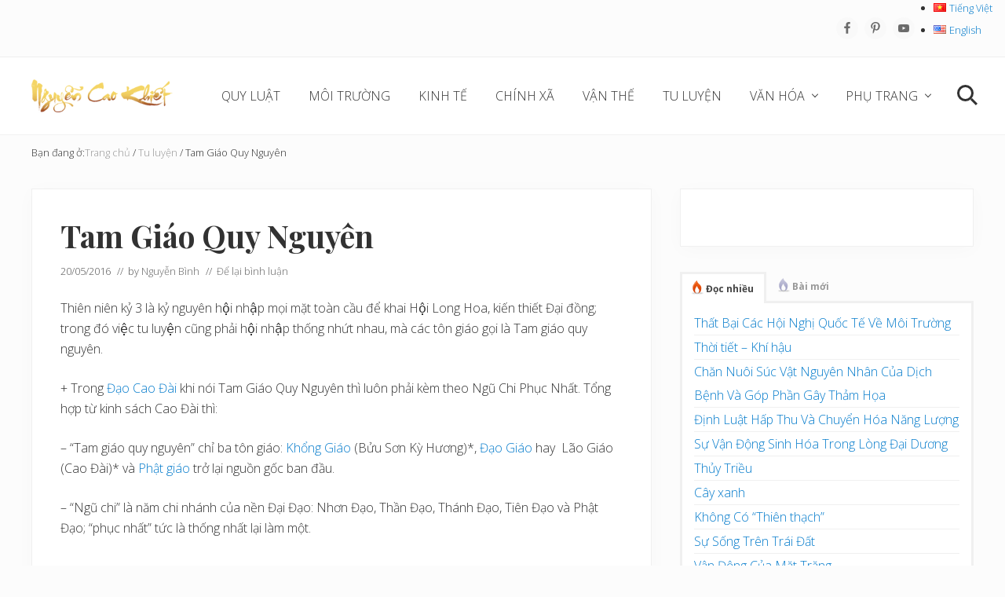

--- FILE ---
content_type: text/html; charset=UTF-8
request_url: https://caitaohoancau.com/tu-luyen/tam-tu-giao-quy-nguyen/
body_size: 28565
content:
<!DOCTYPE html>
<html lang="vi">
<head >
<meta charset="UTF-8" />
<meta name="viewport" content="width=device-width, initial-scale=1" />
<title>Tam Giáo Quy Nguyên</title>
<meta name='robots' content='max-image-preview:large' />
	<style>img:is([sizes="auto" i], [sizes^="auto," i]) { contain-intrinsic-size: 3000px 1500px }</style>
	<link rel="alternate" href="https://caitaohoancau.com/tu-luyen/tam-tu-giao-quy-nguyen/" hreflang="vi" />
<link rel="alternate" href="https://caitaohoancau.com/en/practice/three-teachers-attributed-quarterfinals/" hreflang="en" />
<link rel='dns-prefetch' href='//fonts.googleapis.com' />
<link rel="alternate" type="application/rss+xml" title="Dòng thông tin Nguyễn Cao Khiết &raquo;" href="https://caitaohoancau.com/feed/" />
<link rel="alternate" type="application/rss+xml" title="Nguyễn Cao Khiết &raquo; Dòng bình luận" href="https://caitaohoancau.com/comments/feed/" />
<link rel="alternate" type="application/rss+xml" title="Nguyễn Cao Khiết &raquo; Tam Giáo Quy Nguyên Dòng bình luận" href="https://caitaohoancau.com/tu-luyen/tam-tu-giao-quy-nguyen/feed/" />
<link rel="canonical" href="https://caitaohoancau.com/tu-luyen/tam-tu-giao-quy-nguyen/" />
<script type="text/javascript">
/* <![CDATA[ */
window._wpemojiSettings = {"baseUrl":"https:\/\/s.w.org\/images\/core\/emoji\/16.0.1\/72x72\/","ext":".png","svgUrl":"https:\/\/s.w.org\/images\/core\/emoji\/16.0.1\/svg\/","svgExt":".svg","source":{"concatemoji":"https:\/\/caitaohoancau.com\/wp-includes\/js\/wp-emoji-release.min.js?ver=6.8.3"}};
/*! This file is auto-generated */
!function(s,n){var o,i,e;function c(e){try{var t={supportTests:e,timestamp:(new Date).valueOf()};sessionStorage.setItem(o,JSON.stringify(t))}catch(e){}}function p(e,t,n){e.clearRect(0,0,e.canvas.width,e.canvas.height),e.fillText(t,0,0);var t=new Uint32Array(e.getImageData(0,0,e.canvas.width,e.canvas.height).data),a=(e.clearRect(0,0,e.canvas.width,e.canvas.height),e.fillText(n,0,0),new Uint32Array(e.getImageData(0,0,e.canvas.width,e.canvas.height).data));return t.every(function(e,t){return e===a[t]})}function u(e,t){e.clearRect(0,0,e.canvas.width,e.canvas.height),e.fillText(t,0,0);for(var n=e.getImageData(16,16,1,1),a=0;a<n.data.length;a++)if(0!==n.data[a])return!1;return!0}function f(e,t,n,a){switch(t){case"flag":return n(e,"\ud83c\udff3\ufe0f\u200d\u26a7\ufe0f","\ud83c\udff3\ufe0f\u200b\u26a7\ufe0f")?!1:!n(e,"\ud83c\udde8\ud83c\uddf6","\ud83c\udde8\u200b\ud83c\uddf6")&&!n(e,"\ud83c\udff4\udb40\udc67\udb40\udc62\udb40\udc65\udb40\udc6e\udb40\udc67\udb40\udc7f","\ud83c\udff4\u200b\udb40\udc67\u200b\udb40\udc62\u200b\udb40\udc65\u200b\udb40\udc6e\u200b\udb40\udc67\u200b\udb40\udc7f");case"emoji":return!a(e,"\ud83e\udedf")}return!1}function g(e,t,n,a){var r="undefined"!=typeof WorkerGlobalScope&&self instanceof WorkerGlobalScope?new OffscreenCanvas(300,150):s.createElement("canvas"),o=r.getContext("2d",{willReadFrequently:!0}),i=(o.textBaseline="top",o.font="600 32px Arial",{});return e.forEach(function(e){i[e]=t(o,e,n,a)}),i}function t(e){var t=s.createElement("script");t.src=e,t.defer=!0,s.head.appendChild(t)}"undefined"!=typeof Promise&&(o="wpEmojiSettingsSupports",i=["flag","emoji"],n.supports={everything:!0,everythingExceptFlag:!0},e=new Promise(function(e){s.addEventListener("DOMContentLoaded",e,{once:!0})}),new Promise(function(t){var n=function(){try{var e=JSON.parse(sessionStorage.getItem(o));if("object"==typeof e&&"number"==typeof e.timestamp&&(new Date).valueOf()<e.timestamp+604800&&"object"==typeof e.supportTests)return e.supportTests}catch(e){}return null}();if(!n){if("undefined"!=typeof Worker&&"undefined"!=typeof OffscreenCanvas&&"undefined"!=typeof URL&&URL.createObjectURL&&"undefined"!=typeof Blob)try{var e="postMessage("+g.toString()+"("+[JSON.stringify(i),f.toString(),p.toString(),u.toString()].join(",")+"));",a=new Blob([e],{type:"text/javascript"}),r=new Worker(URL.createObjectURL(a),{name:"wpTestEmojiSupports"});return void(r.onmessage=function(e){c(n=e.data),r.terminate(),t(n)})}catch(e){}c(n=g(i,f,p,u))}t(n)}).then(function(e){for(var t in e)n.supports[t]=e[t],n.supports.everything=n.supports.everything&&n.supports[t],"flag"!==t&&(n.supports.everythingExceptFlag=n.supports.everythingExceptFlag&&n.supports[t]);n.supports.everythingExceptFlag=n.supports.everythingExceptFlag&&!n.supports.flag,n.DOMReady=!1,n.readyCallback=function(){n.DOMReady=!0}}).then(function(){return e}).then(function(){var e;n.supports.everything||(n.readyCallback(),(e=n.source||{}).concatemoji?t(e.concatemoji):e.wpemoji&&e.twemoji&&(t(e.twemoji),t(e.wpemoji)))}))}((window,document),window._wpemojiSettings);
/* ]]> */
</script>
<style id='wp-emoji-styles-inline-css' type='text/css'>

	img.wp-smiley, img.emoji {
		display: inline !important;
		border: none !important;
		box-shadow: none !important;
		height: 1em !important;
		width: 1em !important;
		margin: 0 0.07em !important;
		vertical-align: -0.1em !important;
		background: none !important;
		padding: 0 !important;
	}
</style>
<link rel='stylesheet' id='wp-block-library-css' href='https://caitaohoancau.com/wp-includes/css/dist/block-library/style.min.css?ver=6.8.3' type='text/css' media='all' />
<style id='classic-theme-styles-inline-css' type='text/css'>
/*! This file is auto-generated */
.wp-block-button__link{color:#fff;background-color:#32373c;border-radius:9999px;box-shadow:none;text-decoration:none;padding:calc(.667em + 2px) calc(1.333em + 2px);font-size:1.125em}.wp-block-file__button{background:#32373c;color:#fff;text-decoration:none}
</style>
<style id='global-styles-inline-css' type='text/css'>
:root{--wp--preset--aspect-ratio--square: 1;--wp--preset--aspect-ratio--4-3: 4/3;--wp--preset--aspect-ratio--3-4: 3/4;--wp--preset--aspect-ratio--3-2: 3/2;--wp--preset--aspect-ratio--2-3: 2/3;--wp--preset--aspect-ratio--16-9: 16/9;--wp--preset--aspect-ratio--9-16: 9/16;--wp--preset--color--black: #000000;--wp--preset--color--cyan-bluish-gray: #abb8c3;--wp--preset--color--white: #ffffff;--wp--preset--color--pale-pink: #f78da7;--wp--preset--color--vivid-red: #cf2e2e;--wp--preset--color--luminous-vivid-orange: #ff6900;--wp--preset--color--luminous-vivid-amber: #fcb900;--wp--preset--color--light-green-cyan: #7bdcb5;--wp--preset--color--vivid-green-cyan: #00d084;--wp--preset--color--pale-cyan-blue: #8ed1fc;--wp--preset--color--vivid-cyan-blue: #0693e3;--wp--preset--color--vivid-purple: #9b51e0;--wp--preset--gradient--vivid-cyan-blue-to-vivid-purple: linear-gradient(135deg,rgba(6,147,227,1) 0%,rgb(155,81,224) 100%);--wp--preset--gradient--light-green-cyan-to-vivid-green-cyan: linear-gradient(135deg,rgb(122,220,180) 0%,rgb(0,208,130) 100%);--wp--preset--gradient--luminous-vivid-amber-to-luminous-vivid-orange: linear-gradient(135deg,rgba(252,185,0,1) 0%,rgba(255,105,0,1) 100%);--wp--preset--gradient--luminous-vivid-orange-to-vivid-red: linear-gradient(135deg,rgba(255,105,0,1) 0%,rgb(207,46,46) 100%);--wp--preset--gradient--very-light-gray-to-cyan-bluish-gray: linear-gradient(135deg,rgb(238,238,238) 0%,rgb(169,184,195) 100%);--wp--preset--gradient--cool-to-warm-spectrum: linear-gradient(135deg,rgb(74,234,220) 0%,rgb(151,120,209) 20%,rgb(207,42,186) 40%,rgb(238,44,130) 60%,rgb(251,105,98) 80%,rgb(254,248,76) 100%);--wp--preset--gradient--blush-light-purple: linear-gradient(135deg,rgb(255,206,236) 0%,rgb(152,150,240) 100%);--wp--preset--gradient--blush-bordeaux: linear-gradient(135deg,rgb(254,205,165) 0%,rgb(254,45,45) 50%,rgb(107,0,62) 100%);--wp--preset--gradient--luminous-dusk: linear-gradient(135deg,rgb(255,203,112) 0%,rgb(199,81,192) 50%,rgb(65,88,208) 100%);--wp--preset--gradient--pale-ocean: linear-gradient(135deg,rgb(255,245,203) 0%,rgb(182,227,212) 50%,rgb(51,167,181) 100%);--wp--preset--gradient--electric-grass: linear-gradient(135deg,rgb(202,248,128) 0%,rgb(113,206,126) 100%);--wp--preset--gradient--midnight: linear-gradient(135deg,rgb(2,3,129) 0%,rgb(40,116,252) 100%);--wp--preset--font-size--small: 13px;--wp--preset--font-size--medium: 20px;--wp--preset--font-size--large: 36px;--wp--preset--font-size--x-large: 42px;--wp--preset--spacing--20: 0.44rem;--wp--preset--spacing--30: 0.67rem;--wp--preset--spacing--40: 1rem;--wp--preset--spacing--50: 1.5rem;--wp--preset--spacing--60: 2.25rem;--wp--preset--spacing--70: 3.38rem;--wp--preset--spacing--80: 5.06rem;--wp--preset--shadow--natural: 6px 6px 9px rgba(0, 0, 0, 0.2);--wp--preset--shadow--deep: 12px 12px 50px rgba(0, 0, 0, 0.4);--wp--preset--shadow--sharp: 6px 6px 0px rgba(0, 0, 0, 0.2);--wp--preset--shadow--outlined: 6px 6px 0px -3px rgba(255, 255, 255, 1), 6px 6px rgba(0, 0, 0, 1);--wp--preset--shadow--crisp: 6px 6px 0px rgba(0, 0, 0, 1);}:where(.is-layout-flex){gap: 0.5em;}:where(.is-layout-grid){gap: 0.5em;}body .is-layout-flex{display: flex;}.is-layout-flex{flex-wrap: wrap;align-items: center;}.is-layout-flex > :is(*, div){margin: 0;}body .is-layout-grid{display: grid;}.is-layout-grid > :is(*, div){margin: 0;}:where(.wp-block-columns.is-layout-flex){gap: 2em;}:where(.wp-block-columns.is-layout-grid){gap: 2em;}:where(.wp-block-post-template.is-layout-flex){gap: 1.25em;}:where(.wp-block-post-template.is-layout-grid){gap: 1.25em;}.has-black-color{color: var(--wp--preset--color--black) !important;}.has-cyan-bluish-gray-color{color: var(--wp--preset--color--cyan-bluish-gray) !important;}.has-white-color{color: var(--wp--preset--color--white) !important;}.has-pale-pink-color{color: var(--wp--preset--color--pale-pink) !important;}.has-vivid-red-color{color: var(--wp--preset--color--vivid-red) !important;}.has-luminous-vivid-orange-color{color: var(--wp--preset--color--luminous-vivid-orange) !important;}.has-luminous-vivid-amber-color{color: var(--wp--preset--color--luminous-vivid-amber) !important;}.has-light-green-cyan-color{color: var(--wp--preset--color--light-green-cyan) !important;}.has-vivid-green-cyan-color{color: var(--wp--preset--color--vivid-green-cyan) !important;}.has-pale-cyan-blue-color{color: var(--wp--preset--color--pale-cyan-blue) !important;}.has-vivid-cyan-blue-color{color: var(--wp--preset--color--vivid-cyan-blue) !important;}.has-vivid-purple-color{color: var(--wp--preset--color--vivid-purple) !important;}.has-black-background-color{background-color: var(--wp--preset--color--black) !important;}.has-cyan-bluish-gray-background-color{background-color: var(--wp--preset--color--cyan-bluish-gray) !important;}.has-white-background-color{background-color: var(--wp--preset--color--white) !important;}.has-pale-pink-background-color{background-color: var(--wp--preset--color--pale-pink) !important;}.has-vivid-red-background-color{background-color: var(--wp--preset--color--vivid-red) !important;}.has-luminous-vivid-orange-background-color{background-color: var(--wp--preset--color--luminous-vivid-orange) !important;}.has-luminous-vivid-amber-background-color{background-color: var(--wp--preset--color--luminous-vivid-amber) !important;}.has-light-green-cyan-background-color{background-color: var(--wp--preset--color--light-green-cyan) !important;}.has-vivid-green-cyan-background-color{background-color: var(--wp--preset--color--vivid-green-cyan) !important;}.has-pale-cyan-blue-background-color{background-color: var(--wp--preset--color--pale-cyan-blue) !important;}.has-vivid-cyan-blue-background-color{background-color: var(--wp--preset--color--vivid-cyan-blue) !important;}.has-vivid-purple-background-color{background-color: var(--wp--preset--color--vivid-purple) !important;}.has-black-border-color{border-color: var(--wp--preset--color--black) !important;}.has-cyan-bluish-gray-border-color{border-color: var(--wp--preset--color--cyan-bluish-gray) !important;}.has-white-border-color{border-color: var(--wp--preset--color--white) !important;}.has-pale-pink-border-color{border-color: var(--wp--preset--color--pale-pink) !important;}.has-vivid-red-border-color{border-color: var(--wp--preset--color--vivid-red) !important;}.has-luminous-vivid-orange-border-color{border-color: var(--wp--preset--color--luminous-vivid-orange) !important;}.has-luminous-vivid-amber-border-color{border-color: var(--wp--preset--color--luminous-vivid-amber) !important;}.has-light-green-cyan-border-color{border-color: var(--wp--preset--color--light-green-cyan) !important;}.has-vivid-green-cyan-border-color{border-color: var(--wp--preset--color--vivid-green-cyan) !important;}.has-pale-cyan-blue-border-color{border-color: var(--wp--preset--color--pale-cyan-blue) !important;}.has-vivid-cyan-blue-border-color{border-color: var(--wp--preset--color--vivid-cyan-blue) !important;}.has-vivid-purple-border-color{border-color: var(--wp--preset--color--vivid-purple) !important;}.has-vivid-cyan-blue-to-vivid-purple-gradient-background{background: var(--wp--preset--gradient--vivid-cyan-blue-to-vivid-purple) !important;}.has-light-green-cyan-to-vivid-green-cyan-gradient-background{background: var(--wp--preset--gradient--light-green-cyan-to-vivid-green-cyan) !important;}.has-luminous-vivid-amber-to-luminous-vivid-orange-gradient-background{background: var(--wp--preset--gradient--luminous-vivid-amber-to-luminous-vivid-orange) !important;}.has-luminous-vivid-orange-to-vivid-red-gradient-background{background: var(--wp--preset--gradient--luminous-vivid-orange-to-vivid-red) !important;}.has-very-light-gray-to-cyan-bluish-gray-gradient-background{background: var(--wp--preset--gradient--very-light-gray-to-cyan-bluish-gray) !important;}.has-cool-to-warm-spectrum-gradient-background{background: var(--wp--preset--gradient--cool-to-warm-spectrum) !important;}.has-blush-light-purple-gradient-background{background: var(--wp--preset--gradient--blush-light-purple) !important;}.has-blush-bordeaux-gradient-background{background: var(--wp--preset--gradient--blush-bordeaux) !important;}.has-luminous-dusk-gradient-background{background: var(--wp--preset--gradient--luminous-dusk) !important;}.has-pale-ocean-gradient-background{background: var(--wp--preset--gradient--pale-ocean) !important;}.has-electric-grass-gradient-background{background: var(--wp--preset--gradient--electric-grass) !important;}.has-midnight-gradient-background{background: var(--wp--preset--gradient--midnight) !important;}.has-small-font-size{font-size: var(--wp--preset--font-size--small) !important;}.has-medium-font-size{font-size: var(--wp--preset--font-size--medium) !important;}.has-large-font-size{font-size: var(--wp--preset--font-size--large) !important;}.has-x-large-font-size{font-size: var(--wp--preset--font-size--x-large) !important;}
:where(.wp-block-post-template.is-layout-flex){gap: 1.25em;}:where(.wp-block-post-template.is-layout-grid){gap: 1.25em;}
:where(.wp-block-columns.is-layout-flex){gap: 2em;}:where(.wp-block-columns.is-layout-grid){gap: 2em;}
:root :where(.wp-block-pullquote){font-size: 1.5em;line-height: 1.6;}
</style>
<link rel='stylesheet' id='crp-public-css' href='https://caitaohoancau.com/wp-content/plugins/custom-related-posts/dist/public.css?ver=1.7.5' type='text/css' media='all' />
<link rel='stylesheet' id='tplp_style-css' href='https://caitaohoancau.com/wp-content/plugins/tabs-widget-popular-posts-and-latest-posts/inc/style.css?ver=6.8.3' type='text/css' media='all' />
<link rel='stylesheet' id='maitheme-google-fonts-css' href='//fonts.googleapis.com/css?family=Muli%3A200%2C200i%7COpen+Sans%3A300%2C300i%2C400%2C400i%2C700%2C700i%7CPlayfair+Display%3A700%2C700i&#038;ver=1.1.0' type='text/css' media='all' />
<link rel='stylesheet' id='mai-theme-engine-css' href='https://caitaohoancau.com/wp-content/plugins/mai-theme-engine/assets/css/mai-theme.min.css?ver=1.13.1' type='text/css' media='all' />
<link rel='stylesheet' id='flexington-css' href='https://caitaohoancau.com/wp-content/plugins/mai-theme-engine/assets/css/flexington.min.css?ver=2.5.0' type='text/css' media='all' />
<link rel='stylesheet' id='simple-social-icons-font-css' href='https://caitaohoancau.com/wp-content/plugins/simple-social-icons/css/style.css?ver=3.0.2' type='text/css' media='all' />
<link rel='stylesheet' id='mai-lifestyle-pro-css' href='https://caitaohoancau.com/wp-content/themes/mai-lifestyle-pro/style.css?ver=1.1.0.71120211301' type='text/css' media='all' />
<script type="text/javascript" src="https://caitaohoancau.com/wp-includes/js/jquery/jquery.min.js?ver=3.7.1" id="jquery-core-js"></script>
<script type="text/javascript" src="https://caitaohoancau.com/wp-includes/js/jquery/jquery-migrate.min.js?ver=3.4.1" id="jquery-migrate-js"></script>
<link rel="https://api.w.org/" href="https://caitaohoancau.com/wp-json/" /><link rel="alternate" title="JSON" type="application/json" href="https://caitaohoancau.com/wp-json/wp/v2/posts/3847" /><link rel="EditURI" type="application/rsd+xml" title="RSD" href="https://caitaohoancau.com/xmlrpc.php?rsd" />
<link rel="alternate" title="oNhúng (JSON)" type="application/json+oembed" href="https://caitaohoancau.com/wp-json/oembed/1.0/embed?url=https%3A%2F%2Fcaitaohoancau.com%2Ftu-luyen%2Ftam-tu-giao-quy-nguyen%2F" />
<link rel="alternate" title="oNhúng (XML)" type="text/xml+oembed" href="https://caitaohoancau.com/wp-json/oembed/1.0/embed?url=https%3A%2F%2Fcaitaohoancau.com%2Ftu-luyen%2Ftam-tu-giao-quy-nguyen%2F&#038;format=xml" />
<!-- Analytics by WP Statistics - https://wp-statistics.com -->
<style>
	:root {
		--header-spacer: 0;
		--text-title: 100%;
		--logo-width: 180px;
		--logo-shrink-width: 125px;
		--logo-margin-top: 24px;
		--logo-margin-bottom: 24px;
	}
	.site-title.has-text-title a {
		font-size: var(--text-title);
	}
	@media only screen and (min-width: 769px) {
		.site-title a {
			margin-top: var(--logo-margin-top);
			margin-bottom: var(--logo-margin-bottom);
		}
		.custom-logo-link {
			max-width: var(--logo-width);
		}
	}
	@media only screen and (max-width: 768px) {
		.site-title a {
			margin-top: 4px;
			margin-bottom: 4px;
		}
		.custom-logo-link {
			max-width: var(--logo-shrink-width);
		}
	}
	</style><style>
	@media only screen and (max-width: 768px) {
		.header-before,
		.header-left,
		.header-right,
		.nav-primary,
		.nav-secondary {
			display: none;
		}
		.mai-toggle {
			display: block;
		}
	}
	</style><style type="text/css">h3.crp-list-title {
  font-size:14px; 
  font-weight:bold;
}
.crp-list {margin-bottom:20px;}
.crp-list-item-title {
	font-size:18px;
}</style><link rel="icon" href="https://caitaohoancau.com/wp-content/uploads/2017/05/cropped-mai-logo-icon-80x80.png" sizes="32x32" />
<link rel="icon" href="https://caitaohoancau.com/wp-content/uploads/2017/05/cropped-mai-logo-icon-300x300.png" sizes="192x192" />
<link rel="apple-touch-icon" href="https://caitaohoancau.com/wp-content/uploads/2017/05/cropped-mai-logo-icon-300x300.png" />
<meta name="msapplication-TileImage" content="https://caitaohoancau.com/wp-content/uploads/2017/05/cropped-mai-logo-icon-300x300.png" />

    <!-- BEGIN - Make Tables Responsive -->
    <style type="text/css">
        
    /* Multi-row tables */
    @media (max-width: 650px) {

        .mtr-table tbody,
        .mtr-table {
        	width: 100% !important;
            display: table !important;
        }

        .mtr-table tr,
        .mtr-table .mtr-th-tag,
        .mtr-table .mtr-td-tag {
        	display: block !important;
            clear: both !important;
            height: auto !important;
        }

        .mtr-table .mtr-td-tag,
        .mtr-table .mtr-th-tag {
        	text-align: right !important;
            width: auto !important;
            box-sizing: border-box !important;
            overflow: auto !important;
        }
    
            .mtr-table .mtr-cell-content {
            	text-align: right !important;
            }
            
        .mtr-table tbody,
        .mtr-table tr,
        .mtr-table {
        	border: none !important;
            padding: 0 !important;
        }

        .mtr-table .mtr-td-tag,
        .mtr-table .mtr-th-tag {
        	border: none;
        }

        .mtr-table tr:nth-child(even) .mtr-td-tag,
        .mtr-table tr:nth-child(even) .mtr-th-tag {
            border-bottom: 1px solid #dddddd !important;
            border-left: 1px solid #dddddd !important;
            border-right: 1px solid #dddddd !important;
            border-top: none !important;
        }

        .mtr-table tr:nth-child(odd) .mtr-td-tag,
        .mtr-table tr:nth-child(odd) .mtr-th-tag {
            border-bottom: 1px solid #bbbbbb !important;
            border-left: 1px solid #bbbbbb !important;
            border-right: 1px solid #bbbbbb !important;
            border-top: none !important;
        }

        .mtr-table tr:first-of-type td:first-of-type,
        .mtr-table tr:first-of-type th:first-of-type {
            border-top: 1px solid #bbbbbb !important;
        }

        .mtr-table.mtr-thead-td tr:nth-of-type(2) td:first-child,
        .mtr-table.mtr-thead-td tr:nth-of-type(2) th:first-child,
        .mtr-table.mtr-tr-th tr:nth-of-type(2) td:first-child,
        .mtr-table.mtr-tr-th tr:nth-of-type(2) th:first-child,
        .mtr-table.mtr-tr-td tr:nth-of-type(2) td:first-child,
        .mtr-table.mtr-tr-td tr:nth-of-type(2) th:first-child {
            border-top: 1px solid #dddddd !important;
        }
            .mtr-table tr:nth-child(even),
            .mtr-table tr:nth-child(even) .mtr-td-tag,
            .mtr-table tr:nth-child(even) .mtr-th-tag {
                background: #ffffff !important;
            }

            .mtr-table tr:nth-child(odd),
            .mtr-table tr:nth-child(odd) .mtr-td-tag,
            .mtr-table tr:nth-child(odd) .mtr-th-tag {
                background: #dddddd !important;
            }
        .mtr-table .mtr-td-tag,
        .mtr-table .mtr-td-tag:first-child,
        .mtr-table .mtr-th-tag,
        .mtr-table .mtr-th-tag:first-child {
            padding: 5px 10px !important;
        }
        
        .mtr-table td[data-mtr-content]:before,
        .mtr-table th[data-mtr-content]:before {
        	display: inline-block !important;
        	content: attr(data-mtr-content) !important;
        	float: left !important;
            text-align: left !important;
            white-space: pre-line !important;
        }
        
        .mtr-table thead,
        .mtr-table.mtr-tr-th tr:first-of-type,
        .mtr-table.mtr-tr-td tr:first-of-type,
        .mtr-table colgroup {
        	display: none !important;
        }
    
        .mtr-cell-content {
            max-width: 49% !important;
            display: inline-block !important;
        }
            
        .mtr-table td[data-mtr-content]:before,
        .mtr-table th[data-mtr-content]:before {
            max-width: 49% !important;
        }
            
    }
    
    /* Single-row tables */
    @media (max-width: 650px) {

        .mtr-one-row-table .mtr-td-tag,
        .mtr-one-row-table .mtr-th-tag {
            box-sizing: border-box !important;
        }

        .mtr-one-row-table colgroup {
        	display: none !important;
        }

    
        .mtr-one-row-table .mtr-td-tag,
        .mtr-one-row-table .mtr-th-tag {
        	display: inline-block !important;
        }
        
    }
    </style>
    <!-- END - Make Tables Responsive -->
        </head>
<body class="wp-singular post-template-default single single-post postid-3847 single-format-standard wp-custom-logo wp-theme-genesis wp-child-theme-mai-lifestyle-pro header-full-width content-sidebar genesis-breadcrumbs-visible genesis-footer-widgets-hidden has-sticky-header has-shrink-header has-sticky-shrink-header has-side-menu singular no-js text-md has-sidebar has-one-sidebar" itemscope itemtype="https://schema.org/WebPage">	<script>
		//<![CDATA[
		( function() {
			var c = document.body.classList;
			c.remove( 'no-js' );
			c.add( 'js' );
		})();
		//]]>
	</script>
	<div id="mai-menu" class="mai-menu"><div class="mai-menu-outer"><div class="mai-menu-inner"><button class="button menu-close icon icon-left" role="button">Close</button><aside class="widget-area"><h2 class="genesis-sidebar-title screen-reader-text">Mobile Menu</h2><section id="search-3" class="widget widget_search"><div class="widget-wrap"><form class="search-form" method="get" action="https://caitaohoancau.com/" role="search" itemprop="potentialAction" itemscope itemtype="https://schema.org/SearchAction"><label class="search-form-label screen-reader-text" for="searchform-2">Search this website</label><input class="search-form-input" type="search" name="s" id="searchform-2" placeholder="Search this website" itemprop="query-input"><input class="search-form-submit" type="submit" value="Tìm kiếm"><meta content="https://caitaohoancau.com/?s={s}" itemprop="target"></form></div></section>
<section id="nav_menu-2" class="widget widget_nav_menu"><div class="widget-wrap"><div class="menu-header-right-container"><ul id="menu-header-right-1" class="menu"><li class="menu-item menu-item-type-taxonomy menu-item-object-category menu-item-8363"><a href="https://caitaohoancau.com/chuyen-muc/quy-luat-vu-tru/" itemprop="url">QUY LUẬT</a></li>
<li class="menu-item menu-item-type-taxonomy menu-item-object-category menu-item-8362"><a href="https://caitaohoancau.com/chuyen-muc/moi-truong/" itemprop="url">MÔI TRƯỜNG</a></li>
<li class="menu-item menu-item-type-taxonomy menu-item-object-category menu-item-8361"><a href="https://caitaohoancau.com/chuyen-muc/kinh-te/" itemprop="url">KINH TẾ</a></li>
<li class="menu-item menu-item-type-taxonomy menu-item-object-category menu-item-8539"><a href="https://caitaohoancau.com/chuyen-muc/xa-hoi-chinh-tri/" itemprop="url">CHÍNH XÃ</a></li>
<li class="menu-item menu-item-type-taxonomy menu-item-object-category menu-item-8764"><a href="https://caitaohoancau.com/chuyen-muc/van-the/" itemprop="url">VẬN THẾ</a></li>
<li class="menu-item menu-item-type-taxonomy menu-item-object-category current-post-ancestor current-menu-parent current-post-parent menu-item-8538"><a href="https://caitaohoancau.com/chuyen-muc/tu-luyen/" itemprop="url">TU LUYỆN</a></li>
<li class="menu-item menu-item-type-taxonomy menu-item-object-category menu-item-has-children menu-item-3422"><a href="https://caitaohoancau.com/chuyen-muc/van-hoa/" itemprop="url">VĂN HÓA</a>
<ul class="sub-menu">
	<li class="menu-item menu-item-type-taxonomy menu-item-object-category menu-item-7122"><a href="https://caitaohoancau.com/chuyen-muc/van-hoa/cau-doi/" itemprop="url">CÂU ĐỐI</a></li>
	<li class="menu-item menu-item-type-taxonomy menu-item-object-category menu-item-8064"><a href="https://caitaohoancau.com/chuyen-muc/van-hoa/thi-ca/" itemprop="url">THI CA</a></li>
	<li class="menu-item menu-item-type-taxonomy menu-item-object-category menu-item-8062"><a href="https://caitaohoancau.com/chuyen-muc/van-hoa/nhac/" itemprop="url">NHẠC</a></li>
	<li class="menu-item menu-item-type-taxonomy menu-item-object-category menu-item-8063"><a href="https://caitaohoancau.com/chuyen-muc/van-hoa/the-toan-ky/" itemprop="url">THẾ TOÀN KỲ</a></li>
	<li class="menu-item menu-item-type-taxonomy menu-item-object-category menu-item-8058"><a href="https://caitaohoancau.com/chuyen-muc/van-hoa/lich-toan-cau/" itemprop="url">LỊCH TOÀN CẦU</a></li>
	<li class="menu-item menu-item-type-taxonomy menu-item-object-category menu-item-8053"><a href="https://caitaohoancau.com/chuyen-muc/van-hoa/ngon-ngu/" itemprop="url">NGÔN NGỮ</a></li>
	<li class="menu-item menu-item-type-taxonomy menu-item-object-category menu-item-8228"><a href="https://caitaohoancau.com/chuyen-muc/van-hoa/noi-dung-khac/" itemprop="url">NỘI DUNG KHÁC</a></li>
</ul>
</li>
<li class="menu-item menu-item-type-taxonomy menu-item-object-category menu-item-has-children menu-item-8763"><a href="https://caitaohoancau.com/chuyen-muc/phu-trang/" itemprop="url">PHỤ TRANG</a>
<ul class="sub-menu">
	<li class="menu-item menu-item-type-taxonomy menu-item-object-category menu-item-9098"><a href="https://caitaohoancau.com/chuyen-muc/phu-trang/bat-trach/" itemprop="url">BÁT TRẠCH</a></li>
	<li class="menu-item menu-item-type-taxonomy menu-item-object-category menu-item-9117"><a href="https://caitaohoancau.com/chuyen-muc/phu-trang/van-the-cua-ly-so/" itemprop="url">VẬN THẾ CỦA LÝ SỐ</a></li>
	<li class="menu-item menu-item-type-taxonomy menu-item-object-category menu-item-9119"><a href="https://caitaohoancau.com/chuyen-muc/phu-trang/han-van/" itemprop="url">HÁN VĂN</a></li>
	<li class="menu-item menu-item-type-taxonomy menu-item-object-category menu-item-9099"><a href="https://caitaohoancau.com/chuyen-muc/phu-trang/nhan-duyen/" itemprop="url">NHÂN DUYÊN</a></li>
	<li class="menu-item menu-item-type-taxonomy menu-item-object-category menu-item-9118"><a href="https://caitaohoancau.com/chuyen-muc/phu-trang/gia-pha/" itemprop="url">GIA PHẢ</a></li>
	<li class="menu-item menu-item-type-taxonomy menu-item-object-category menu-item-9115"><a href="https://caitaohoancau.com/chuyen-muc/phu-trang/toan-thuat/" itemprop="url">TOÁN THUẬT</a></li>
	<li class="menu-item menu-item-type-taxonomy menu-item-object-category menu-item-9116"><a href="https://caitaohoancau.com/chuyen-muc/phu-trang/uon-kieng/" itemprop="url">UỐN KIỂNG</a></li>
</ul>
</li>
<li class="search menu-item menu-item-type-custom menu-item-object-custom menu-item-81"><a href="#" itemprop="url">Search</a></li>
</ul></div></div></section>
<section id="simple-social-icons-2" class="widget simple-social-icons"><div class="widget-wrap"><ul class="aligncenter"><li class="ssi-facebook"><a href="#" target="_blank" rel="noopener noreferrer"><svg role="img" class="social-facebook" aria-labelledby="social-facebook-2"><title id="social-facebook-2">Facebook</title><use xlink:href="https://caitaohoancau.com/wp-content/plugins/simple-social-icons/symbol-defs.svg#social-facebook"></use></svg></a></li><li class="ssi-pinterest"><a href="#" target="_blank" rel="noopener noreferrer"><svg role="img" class="social-pinterest" aria-labelledby="social-pinterest-2"><title id="social-pinterest-2">Pinterest</title><use xlink:href="https://caitaohoancau.com/wp-content/plugins/simple-social-icons/symbol-defs.svg#social-pinterest"></use></svg></a></li><li class="ssi-youtube"><a href="#" target="_blank" rel="noopener noreferrer"><svg role="img" class="social-youtube" aria-labelledby="social-youtube-2"><title id="social-youtube-2">YouTube</title><use xlink:href="https://caitaohoancau.com/wp-content/plugins/simple-social-icons/symbol-defs.svg#social-youtube"></use></svg></a></li></ul></div></section>
</aside></div></div></div><div class="site-container"><ul class="genesis-skip-link"><li><a href="#mai-toggle" class="screen-reader-shortcut"> Menu</a></li><li><a href="#genesis-nav-header-right" class="screen-reader-shortcut"> Skip to right header navigation</a></li><li><a href="#genesis-content" class="screen-reader-shortcut"> Skip to main content</a></li><li><a href="#genesis-nav-secondary" class="screen-reader-shortcut"> Skip to secondary navigation</a></li><li><a href="#genesis-sidebar-primary" class="screen-reader-shortcut"> Bỏ qua primary sidebar</a></li></ul><div class="header-before text-sm"><div class="wrap"><aside class="widget-area"><h2 class="genesis-sidebar-title screen-reader-text">Before Header</h2><section id="simple-social-icons-1" class="widget simple-social-icons"><div class="widget-wrap"><ul class="aligncenter"><li class="ssi-facebook"><a href="#" target="_blank" rel="noopener noreferrer"><svg role="img" class="social-facebook" aria-labelledby="social-facebook-1"><title id="social-facebook-1">Facebook</title><use xlink:href="https://caitaohoancau.com/wp-content/plugins/simple-social-icons/symbol-defs.svg#social-facebook"></use></svg></a></li><li class="ssi-pinterest"><a href="#" target="_blank" rel="noopener noreferrer"><svg role="img" class="social-pinterest" aria-labelledby="social-pinterest-1"><title id="social-pinterest-1">Pinterest</title><use xlink:href="https://caitaohoancau.com/wp-content/plugins/simple-social-icons/symbol-defs.svg#social-pinterest"></use></svg></a></li><li class="ssi-youtube"><a href="#" target="_blank" rel="noopener noreferrer"><svg role="img" class="social-youtube" aria-labelledby="social-youtube-1"><title id="social-youtube-1">YouTube</title><use xlink:href="https://caitaohoancau.com/wp-content/plugins/simple-social-icons/symbol-defs.svg#social-youtube"></use></svg></a></li></ul></div></section>
<section id="polylang-2" class="widget widget_polylang"><div class="widget-wrap"><ul>
	<li class="lang-item lang-item-279 lang-item-vi current-lang lang-item-first"><a lang="vi" hreflang="vi" href="https://caitaohoancau.com/tu-luyen/tam-tu-giao-quy-nguyen/" aria-current="true"><img src="[data-uri]" alt="" width="16" height="11" style="width: 16px; height: 11px;" /><span style="margin-left:0.3em;">Tiếng Việt</span></a></li>
	<li class="lang-item lang-item-282 lang-item-en"><a lang="en-US" hreflang="en-US" href="https://caitaohoancau.com/en/practice/three-teachers-attributed-quarterfinals/"><img src="[data-uri]" alt="" width="16" height="11" style="width: 16px; height: 11px;" /><span style="margin-left:0.3em;">English</span></a></li>
</ul>
</div></section>
</aside></div></div><span id="header-trigger-wrap"><span id="header-trigger"></span></span><header class="site-header has-header-right" itemscope itemtype="https://schema.org/WPHeader"><div class="wrap"><div class="site-header-row row middle-xs between-xs"><div class="title-area col col-xs-auto start-xs"><p class="site-title" itemprop="headline"><a href="https://caitaohoancau.com/" class="custom-logo-link" rel="home"><img width="250" height="58" src="https://caitaohoancau.com/wp-content/uploads/2019/12/caokhiet.png" class="custom-logo" alt="Cải tạo hoàn cầu - Nguyễn Cao Khiết" decoding="async" /></a></p><p class="site-description screen-reader-text" itemprop="description">Cải Tạo Hoàn Cầu</p></div><div class="header-right col col-xs text-xs-right"><nav class="nav-header_right" id="genesis-nav-header-right"><ul id="menu-header-right-2" class="nav-header menu genesis-nav-menu js-superfish"><li class="menu-item menu-item-type-taxonomy menu-item-object-category menu-item-8363"><a href="https://caitaohoancau.com/chuyen-muc/quy-luat-vu-tru/" itemprop="url"><span itemprop="name">QUY LUẬT</span></a></li>
<li class="menu-item menu-item-type-taxonomy menu-item-object-category menu-item-8362"><a href="https://caitaohoancau.com/chuyen-muc/moi-truong/" itemprop="url"><span itemprop="name">MÔI TRƯỜNG</span></a></li>
<li class="menu-item menu-item-type-taxonomy menu-item-object-category menu-item-8361"><a href="https://caitaohoancau.com/chuyen-muc/kinh-te/" itemprop="url"><span itemprop="name">KINH TẾ</span></a></li>
<li class="menu-item menu-item-type-taxonomy menu-item-object-category menu-item-8539"><a href="https://caitaohoancau.com/chuyen-muc/xa-hoi-chinh-tri/" itemprop="url"><span itemprop="name">CHÍNH XÃ</span></a></li>
<li class="menu-item menu-item-type-taxonomy menu-item-object-category menu-item-8764"><a href="https://caitaohoancau.com/chuyen-muc/van-the/" itemprop="url"><span itemprop="name">VẬN THẾ</span></a></li>
<li class="menu-item menu-item-type-taxonomy menu-item-object-category current-post-ancestor current-menu-parent current-post-parent menu-item-8538"><a href="https://caitaohoancau.com/chuyen-muc/tu-luyen/" itemprop="url"><span itemprop="name">TU LUYỆN</span></a></li>
<li class="menu-item menu-item-type-taxonomy menu-item-object-category menu-item-has-children menu-item-3422"><a href="https://caitaohoancau.com/chuyen-muc/van-hoa/" itemprop="url"><span itemprop="name">VĂN HÓA</span></a>
<ul class="sub-menu">
	<li class="menu-item menu-item-type-taxonomy menu-item-object-category menu-item-7122"><a href="https://caitaohoancau.com/chuyen-muc/van-hoa/cau-doi/" itemprop="url"><span itemprop="name">CÂU ĐỐI</span></a></li>
	<li class="menu-item menu-item-type-taxonomy menu-item-object-category menu-item-8064"><a href="https://caitaohoancau.com/chuyen-muc/van-hoa/thi-ca/" itemprop="url"><span itemprop="name">THI CA</span></a></li>
	<li class="menu-item menu-item-type-taxonomy menu-item-object-category menu-item-8062"><a href="https://caitaohoancau.com/chuyen-muc/van-hoa/nhac/" itemprop="url"><span itemprop="name">NHẠC</span></a></li>
	<li class="menu-item menu-item-type-taxonomy menu-item-object-category menu-item-8063"><a href="https://caitaohoancau.com/chuyen-muc/van-hoa/the-toan-ky/" itemprop="url"><span itemprop="name">THẾ TOÀN KỲ</span></a></li>
	<li class="menu-item menu-item-type-taxonomy menu-item-object-category menu-item-8058"><a href="https://caitaohoancau.com/chuyen-muc/van-hoa/lich-toan-cau/" itemprop="url"><span itemprop="name">LỊCH TOÀN CẦU</span></a></li>
	<li class="menu-item menu-item-type-taxonomy menu-item-object-category menu-item-8053"><a href="https://caitaohoancau.com/chuyen-muc/van-hoa/ngon-ngu/" itemprop="url"><span itemprop="name">NGÔN NGỮ</span></a></li>
	<li class="menu-item menu-item-type-taxonomy menu-item-object-category menu-item-8228"><a href="https://caitaohoancau.com/chuyen-muc/van-hoa/noi-dung-khac/" itemprop="url"><span itemprop="name">NỘI DUNG KHÁC</span></a></li>
</ul>
</li>
<li class="menu-item menu-item-type-taxonomy menu-item-object-category menu-item-has-children menu-item-8763"><a href="https://caitaohoancau.com/chuyen-muc/phu-trang/" itemprop="url"><span itemprop="name">PHỤ TRANG</span></a>
<ul class="sub-menu">
	<li class="menu-item menu-item-type-taxonomy menu-item-object-category menu-item-9098"><a href="https://caitaohoancau.com/chuyen-muc/phu-trang/bat-trach/" itemprop="url"><span itemprop="name">BÁT TRẠCH</span></a></li>
	<li class="menu-item menu-item-type-taxonomy menu-item-object-category menu-item-9117"><a href="https://caitaohoancau.com/chuyen-muc/phu-trang/van-the-cua-ly-so/" itemprop="url"><span itemprop="name">VẬN THẾ CỦA LÝ SỐ</span></a></li>
	<li class="menu-item menu-item-type-taxonomy menu-item-object-category menu-item-9119"><a href="https://caitaohoancau.com/chuyen-muc/phu-trang/han-van/" itemprop="url"><span itemprop="name">HÁN VĂN</span></a></li>
	<li class="menu-item menu-item-type-taxonomy menu-item-object-category menu-item-9099"><a href="https://caitaohoancau.com/chuyen-muc/phu-trang/nhan-duyen/" itemprop="url"><span itemprop="name">NHÂN DUYÊN</span></a></li>
	<li class="menu-item menu-item-type-taxonomy menu-item-object-category menu-item-9118"><a href="https://caitaohoancau.com/chuyen-muc/phu-trang/gia-pha/" itemprop="url"><span itemprop="name">GIA PHẢ</span></a></li>
	<li class="menu-item menu-item-type-taxonomy menu-item-object-category menu-item-9115"><a href="https://caitaohoancau.com/chuyen-muc/phu-trang/toan-thuat/" itemprop="url"><span itemprop="name">TOÁN THUẬT</span></a></li>
	<li class="menu-item menu-item-type-taxonomy menu-item-object-category menu-item-9116"><a href="https://caitaohoancau.com/chuyen-muc/phu-trang/uon-kieng/" itemprop="url"><span itemprop="name">UỐN KIỂNG</span></a></li>
</ul>
</li>
<li class="search menu-item menu-item-type-custom menu-item-object-custom menu-item-81"><a href="#" itemprop="url"><span itemprop="name">Search</span></a></li>
</ul></nav></div></div></div></header><div class="site-inner"><div class="breadcrumb" itemscope itemtype="https://schema.org/BreadcrumbList">Bạn đang ở:<span class="breadcrumb-link-wrap" itemprop="itemListElement" itemscope itemtype="https://schema.org/ListItem"><a class="breadcrumb-link" href="https://caitaohoancau.com/" itemprop="item"><span class="breadcrumb-link-text-wrap" itemprop="name">Trang chủ</span></a><meta itemprop="position" content="1"></span> <span aria-label="breadcrumb separator">/</span> <span class="breadcrumb-link-wrap" itemprop="itemListElement" itemscope itemtype="https://schema.org/ListItem"><a class="breadcrumb-link" href="https://caitaohoancau.com/chuyen-muc/tu-luyen/" itemprop="item"><span class="breadcrumb-link-text-wrap" itemprop="name">Tu luyện</span></a><meta itemprop="position" content="2"></span> <span aria-label="breadcrumb separator">/</span> Tam Giáo Quy Nguyên</div><div class="content-sidebar-wrap has-boxed-children"><main class="content" id="genesis-content"><article class="post-3847 post type-post status-publish format-standard has-post-thumbnail category-tu-luyen entry boxed" aria-label="Tam Giáo Quy Nguyên" itemscope itemtype="https://schema.org/CreativeWork"><header class="entry-header"><h1 class="entry-title" itemprop="headline">Tam Giáo Quy Nguyên</h1>
<p class="entry-meta"><time class="entry-time" itemprop="datePublished" datetime="2016-05-20T10:56:33+07:00">20/05/2016</time> <span class="entry-author" itemprop="author" itemscope itemtype="https://schema.org/Person">//&nbsp;&nbsp;by&nbsp;<a href="https://caitaohoancau.com/author/datvofood/" class="entry-author-link" rel="author" itemprop="url"><span class="entry-author-name" itemprop="name">Nguyễn Bình</span></a></span><span class="entry-comments-link">//&nbsp;&nbsp;<a class="scroll-to" href="#respond">Để lại bình luận</a></span> </p></header><div class="entry-content" itemprop="text"><p>Thiên niên kỷ 3 là kỷ nguyên hội nhập mọi mặt toàn cầu để khai Hội Long Hoa, kiến thiết Đại đồng; trong đó việc tu luyện cũng phải hội nhập thống nhứt nhau, mà các tôn giáo gọi là Tam giáo quy nguyên.</p>
<p>+ Trong <a style="margin: 0px; padding: 0px; text-decoration: none;" title="Đạo Cao Đài" href="https://vi.wikipedia.org/wiki/%C4%90%E1%BA%A1o_Cao_%C4%90%C3%A0i">Đạo Cao Đài</a> khi nói Tam Giáo Quy Nguyên thì luôn phải kèm theo Ngũ Chi Phục Nhất. Tổng hợp từ kinh sách Cao Đài thì:</p>
<p>&#8211; &#8220;Tam giáo quy nguyên&#8221; chỉ ba tôn giáo: <a style="margin: 0px; padding: 0px; text-decoration: none;" title="Nho giáo" href="https://vi.wikipedia.org/wiki/Nho_gi%C3%A1o">Khổng Giáo</a> (Bửu Sơn Kỳ Hương)*, <a style="margin: 0px; padding: 0px; text-decoration: none;" title="Đạo giáo" href="https://vi.wikipedia.org/wiki/%C4%90%E1%BA%A1o_gi%C3%A1o">Đạo Giáo</a> hay  Lão Giáo (Cao Đài)* và <a style="margin: 0px; padding: 0px; text-decoration: none;" title="Phật giáo" href="https://vi.wikipedia.org/wiki/Ph%E1%BA%ADt_gi%C3%A1o">Phật giáo</a> trở lại nguồn gốc ban đầu.</p>
<p>&#8211; &#8220;Ngũ chi&#8221; là năm chi nhánh của nền Đại Đạo: Nhơn Đạo, Thần Đạo, Thánh Đạo, Tiên Đạo và Phật Đạo; &#8220;phục nhất&#8221; tức là thống nhất lại làm một.</p>
<p>———–</p>
<p>Có 4 điều đáng chú ý là:</p>
<p>&#8211; Trong Kinh Lễ, Đức Khổng Tử viết về xã hội đại đồng: “….. thiên hạ là của chung,… người trên thuận dưới hòa…, nhà cửa ngõ không cần đóng. Đó là thời Đại đồng.”<br />
&#8211; Danh từ Hội Long Hoa do đức Phật Thầy Tây An Đoàn Minh Huyên Bửu Sơn Kỳ Hương nêu ra.<br />
&#8211; Tam Giáo Quy Nguyên do đạo Cao Đài đề xướng.<br />
Ba khái niệm được mọi người chấp nhận.<br />
&#8211; Tại sao chỉ là Tam Tứ giáo? Còn lại Kitô giáo và Hồi giáo?<br />
Để làm rõ, ta so sánh cách tu của Kitô giáo, Hồi giáo và các chi phái của Phật giáo (Phật giáo, Cao Đài giáo, Hòa Hảo, Hiếu Nghĩa) với mạch điện và cơ cấu quản lý xã hội:</p>
<p><img decoding="async" class="aligncenter size-full wp-image-10573" src="https://caitaohoancau.com/wp-content/uploads/2016/05/Sosanh.jpg" alt="" width="624" height="158" srcset="https://caitaohoancau.com/wp-content/uploads/2016/05/Sosanh.jpg 624w, https://caitaohoancau.com/wp-content/uploads/2016/05/Sosanh-300x76.jpg 300w" sizes="(max-width: 624px) 100vw, 624px" /></p>
<p>&#8211; Ở mạch điện: Acquy là Thái cực (dương) phát năng lượng ra qua dây (dương) điện, đến vật dụng điện, qua dây (âm) trở về nguồn.</p>
<p>&#8211; Với xã hội: Quốc chủ (dương) định chủ trương chánh sách, cơ quan hành chánh (Thủ tướng và các Bộ ban) (dương) ban phát xuống, đoàn thể tổ chức cho dân thi hành, Hiệp hội (âm) thu nhận mọi mặt phản ánh về trên.</p>
<p>&#8211; Trong quan hệ Thế – Thiên: thì Thiên chúa (dương) ban mệnh lệnh &#8211; các Thiên Thần (dương) mang mệnh Trời phân bố xuống &#8211; Chúng nhân thu nhận và bộc lộ ra &#8211; Phật (âm) đại diện mang về Thiên Chúa.</p>
<p>Trong quan hệ Thế Thiên thì: Kitô giáo hướng về Thiên chúa (dương), Hồi giáo hướng về Thiên Thần (dương), Phật giáo hướng về Phật (âm).</p>
<p>Theo Kinh dịch thì “Tán ra ngoài là dương, thu vào trong là âm”. Trong mạch điện chỉ vận hành từ dương sang âm trở về nguồn, không có vận hành ngược, trong cơ cáu tổ chức XH CT thì tổ chức Hành Chánh (dương) ban phán xuống, Đoàn thể (âm) thu nhận thông tin từ quần chúng về trên; Trời và Thiên Thần (dương) chỉ có phán xuống, không có thu nhận chuyển ngược lên trên, chỉ Phật (âm)  mới có thu nhận tâm tư nguyện vọng, đức độ của chúng nhân chuyển lên; Kitô giáo hay theo Hồi giáo là hướng về Thiên chúa, Thiên Thần (dương) không có thu nhận chuyển lên trên nên là trái lẽ, Phật mới thu nhận thông tin chuyển lên, tu Phật là hợp quy luật; do đó Hội Long Hoa không có Kitô, Hồi giáo, chỉ các chi phái của Phật giáo tham gia, nên chỉ Tam Tứ giáo quy nguyên là như trên.</p>
<p>———–</p>
<p><strong>NỘI DUNG QUY NGUYÊN</strong></p>
<p>&#8211; Thống nhứt <strong>Giáo lý</strong>.<br />
&#8211; Thống nhứt <strong>Mục đích tu luyện</strong>.<br />
&#8211; Thống nhứt <strong>Cách tu luyện</strong>.<br />
&#8211; Thống nhứt <strong>Biểu tượng thờ</strong>.</p>
<p><strong>PHẦN 1: THỐNG NHỨT GIÁO LÝ</strong>:</p>
<p>Kinh dịch nói Vạn vật trong vũ trụ không có vật nào tự thân nó không phải là 1 Thái cực, Thái cực sinh lưỡng nghi (sinh âm dương), Trời và Đất gắn liền nhau thành 1 Thái cực (nói cách khác trong Thái dương hệ trên Trời dưới Đất là chỉ 1 mối), trong đó con người và vạn sự vạn vật tồn tại trong cùng 1 nguyên lý, không thể phân chia (kể cả về Kinh tế, Chính trị, Văn hóa, Xã hội), tu luyện cũng phải thống nhứt làm 1, không thể phân chia nhiều tôn giáo với nhiều cách tu khác biệt nhau như hiện nay.</p>
<p>Tôn chỉ thống nhứt sự tu luyện kỳ 3 là:</p>
<p><strong>Kính Thiên – Quý Địa – Tưởng Phật – Phụng tổ, Kiến gia – Tu Tâm, Luyện Thần, Dưỡng thể</strong>.</p>
<p><strong>a/-</strong> <strong>Kính Thiên</strong>: Là điều mọi tôn giáo đều rõ.</p>
<p><strong>b/-</strong> <strong>Quý Địa</strong>: Điều nầy không có sự nhứt quán nhau, một số tôn giáo xác định tu lên<br />
Thiên đàng, niết bàn, về Tây phương cực lạc, lên cõi Thần Tiên bỏ Trái Đất là không quý Địa, trái lòng Trời; Trời là Cha, Đất là Mẹ, phải yêu mến Trái Đất như yêu thương Mẹ vậy, không những không bỏ mà cần góp phần bảo vệ, cải tạo môi trường sống hiện nay…</p>
<p><strong>c/-</strong> <strong>Tưởng Phật</strong>: Các tôn phái của Phật giáo đều đã rõ.</p>
<p><strong>d/-</strong> <strong>Phụng tổ, Kiến gia</strong>: Thiên niên kỷ 3 thống nhứt tu tại gia, không có xuất gia, không thoát tục, mỗi người cần có 2 nghĩa vụ:</p>
<p>&#8211; Gia đình là tế bào của xã hội; Phụng dưỡng Ông Bà, Cha Mẹ là truyền thống cao đẹp ngàn đời của người Á Đông, không phải cha mẹ già gởi vào nhà dưỡng lão, chối bỏ mọi bổn phận với ông bà cha mẹ, hoặc ly gia không làm tròn nghĩa vụ với ông bà cha mẹ, với vợ con, sao nói đến tu giúp đời?</p>
<p>&#8211; Phải có trách nhiệm xây dựng gia đình yên vui hạnh phúc thịnh vượng.</p>
<p>Mỗi người sống trên Trái Đất có 2 niềm hạnh phúc lớn nhứt là: Gia đình yên vui, sức khỏe tốt không bịnh hoạn. Điều đó ai cũng muốn, nhưng không thể tự thân quyết định, phải biết vận dụng các mối quan hệ Thiên Nhân, điều mới mẻ mọi người chưa biết, mà ta hoàn toàn có thể điều chỉnh.</p>
<p>Ở cõi thế con người chịu chung 3 quy luật vũ trụ với 7 mối liên hệ là:</p>
<p>&#8211; Quy luật Âm dương (cũng là 1 mối liên hệ).<br />
&#8211; Quy luật Ngũ hành (cũng là 1 mối liên hệ).<br />
&#8211; Quy luật Quan hệ Thiên Nhân.</p>
<p>Âm dương, Ngũ hành mọi người đều có biết, còn trong Quan hệ Thiên Nhân có cái mới mà con người chưa biết; Thiên Nhân có 5 mối là:</p>
<p>+ Vận số Thiên định.<br />
+ Thiên Nhân cách (điều vô cùng quan trọng  mà mọi người chưa biết).<br />
+ Phương hướng nhà cửa.<br />
+ Quan hệ tuổi vợ chồng.</p>
<p>+ Quan hệ Nhân quả (trong đó có việc tu luyện).</p>
<p>Ngoài Vận số Thiên định (qua năm, tháng, ngày, giờ sanh môn Tử vi nắm bắt được) là không thể thay đổi, các mối quan hệ còn lại con người có thể tự điều chỉnh; trong đó mối quan hệ Nhân quả (trong đó có việc tu luyện) là hoàn toàn do con người tự tạo, còn 4 mối quan hệ bên trên là quy luật của Trời, Tu là phải tuân thủ nghiêm túc quy luật của Trời Đất, bỏ qua là sai lầm, mà phải quy hoạch nghiêm túc, đặc biệt là mối quan hệ 2,3 (Thiên Nhân cách và phương hướng nhà cửa) là vô cùng hệ trọng, nó tạo nên sự yên vui, khỏe mạnh tạo tiền đề cho khả năng tu luyện đạt kết quả tốt (đạo tu Quy Nghĩa có đề ra cụ thể).</p>
<p><strong>e/- Tu Tâm, Luyện Thần, Dưỡng thể: </strong></p>
<p>&#8211; Về Tu Tâm: Mọi tôn giáo đều có ý niệm đầy đủ về Tu Tâm, những nội dung của Quy Nghĩa về Tứ ân, Tam cang, Ngũ thường là 1 căn bản trong việc tích đức. Mặt khác việc trị bịnh Từ thiện vừa giúp đời cũng vừa tích đức, cần duy trì và phát huy cả trong các ban đại diện Quy Nghĩa, lẫn trong các viện trị bịnh (bệnh viện) sắp tới cũng trị miễn phí cho toàn xã hội chớ không thu phí như hiện nay.</p>
<p>Tu hành là quan trọng không thể thiếu trong bước đường kiến thiết Đại đồng, nhưng không nên nhấn mạnh thái  quá, bởi tu là việc của con người tự tạo, trong lúc xung quanh ta là những quy luật thâm xa của vũ trụ; có nhận thức rằng “Phước đức đạt kỳ hung” “Tu hành sẽ cải được số, sẽ giải được nghiệp”. Người có đức sẽ vượt qua tất cả, từ đó xem việc tu hành tạo ra đức tốt là yếu tố hàng đầu bỏ qua các yếu tố khác trong cuộc sống. Tu hành tạo ra đạo đức vô cùng quan trọng cần phải có trong bước tiến hóa của nhân loại; việc tu hành, tạo đạo đức tốt có giảm thiểu tai họa, nhưng không cải được số và không vượt qua hoàn toàn tai nạn.</p>
<p>Nguyên lý căn bản: Luật Trời là trên tất cả, người tu hay có đức cao cũng đều phải tuân thủ nghiêm túc thì yên ấm, tu hành hay có đức lớn mà phạm luật Trời cũng bị nạn; do vậy ngành y kể cả các viện trị bịnh và các cơ sở trị bịnh từ thiện của tôn giáo cần kết hợp với việc hướng dẫn quy hoạch tốt đẹp mọi mặt cho mọi người, trong đó có việc xem sửa họ tên và phương hướng nhà cửa mới trị dứt bịnh và tạo sự yên vui thịnh vượng cho công chúng.</p>
<p>&#8211; <strong>Luyện Thần:</strong></p>
<p>Cao siêu hơn cả của đạo tu Quy Nghĩa là Luyện thần, vấn đề chưa có sự đồng nhứt và đạt đỉnh của các tôn giáo; riêng 2 tôn giáo Cao Đài và Hòa Hảo có mức độ là nhiều vị gắn kết được với bề trên, khi cần họ hỏi được trên chỉ dẫn chính xác cho 1 số điều cần thiết, điều đó có cái tốt đẹp, nhưng chỉ mới là sự nương dựa, chưa tạo được cái vững chắc cho ta; do đó bên cạnh việc duy trì cái đã có, cần nâng 1 bước mới là khai minh trí huệ tạo nền móng vững chắc cho mình, như cụ Nguyễn Bỉnh Khiêm đã từng.</p>
<p>&#8211; <strong>Dưỡng thể</strong>:</p>
<p>Dưỡng thể là 2 mặt của vấn đề tu luyện (tu luyện cả dương thần, âm thể mới là đúng cách), hầu như mọi tôn giáo đều chưa quan tâm đứng mức, tấm gương sáng ngời của cụ Nguyễn Bỉnh Khiêm cách nay hơn 400 năm đã sống đến 94 tuổi trong lúc đó mọi người không thọ quá 50 tuổi. Nottradamus từng nói Thiên niên kỷ 3 con người sống nhiều trăm tuổi, 200 chỉ là mới bước qua tuổi thiếu niên, do vậy những thập niên đầu của thế kỷ 21 nầy mỗi người tu luyện cần phấn đấu thọ 120 tuổi trở lên mà khỏe mạnh, minh mẫn, chưa vượt qua tuổi 100 là chưa đạt.</p>
<p>Cách Luyện thần, Dưỡng thể xin xem 2 bài Thiền và Đinh thần tăng thọ, khai huệ.</p>
<p><strong>PHẦN 2: THỐNG NHỨT MỤC ĐÍCH TU LUYỆN</strong>:</p>
<p>Cách tu duy nhất đúng là quán tưởng, dùng giáo lý chân chính của Phật để luyện mình thành bậc cao hơn kiếp hiện tại; với 2 mục tiêu tối thượng là:</p>
<p>&#8211; <strong>Cải sửa làm biến đổi mình từ con người</strong> <strong>phàm phu ô trọc bậc thấp thành ra con người bậc cao hoàn hảo của kiếp người</strong>. Mở mang được trí huệ, thông thấu Địa Thiên, thấu đáo quá khứ vị lai như Khổng tử, Not-tra-dam-mus, Nguyễn Bỉnh Khiêm … .</p>
<p>&#8211; Đồng thời vừa phải<strong> Rèn luyện thân thể tăng cường sức khỏe kéo dài tuổi thọ</strong>.</p>
<p>Đạt được kết quả trên chính là thành Thánh tại thế. Trong kỳ 3 hàng tỷ người tu luyện nếu hầu hết đạt được kết quả trên chính là biến Trái Đất thành Thiên đàng tại thế chớ không phải đi tìm Thiên đàng đâu xa cả.<br />
Do vậy vấn đề tối quan trọng là phải thống nhứt các Tôn giáo lại làm một, xác định con đường tu thật chuẩn, phù hợp với lẽ của Trời đất.</p>
<p><strong>PHẦN 3: THỐNG NHỨT CÁCH TU LUYỆN</strong>:</p>
<p>Trong cơ &#8220;Tam giáo quy nguyên&#8221; toàn thể các tôn giáo hòa làm một, kiến tạo đường tu <strong>Quy<br />
Nghĩa</strong> (歸義18+13=31).</p>
<p><strong>a/- Nhân cách</strong>: có hai ý nghĩa:<br />
<strong>&#8211; Quy Nghĩa</strong> là quy tụ nghĩa cả, tu theo đường lối phải, đạo chính.<br />
<strong>&#8211; Quy Nghĩa</strong> không phải là tôn phái như các tôn giáo trước đây, mà với tinh thần thống nhứt tôn giáo, thống nhứt giáo lương. Quy Nghĩa là một tổ chức Hội, có ban đại diện gồm các bậc chân sư am tường giáo lý hướng dẫn cho chúng nhân tu luyện.</p>
<p><strong>b/- Thiên cách:</strong> <strong>số 31 Trí dõng đắc chí</strong>:</p>
<p>Có sự kiên cố trong mọi ý chí, năng xông pha mọi thử thách, làm nên danh dự vĩ đại cho sự nghiệp, truyền đắc danh lợi, phú quý, có tài năng chỉ huy, nhiều đức độ sung vinh.</p>
<p>Thiên Nhân cách tốt ấy cùng với điều chỉnh đúng đắn cách tu luyện là điều kiện tiên quyết vững chắc cho sự tiến triển vượt bậc, định hình cho đường tu luyện của nhân loại trong thiên niên kỷ 3.</p>
<p><strong>NỘI DUNG TU LUYỆN TÂM THỂ</strong>:</p>
<p><strong>I.- TÂM NIỆM:</strong></p>
<p>Tâm niệm <strong>Tứ ân, Tam cương, Ngũ thường</strong>, giữ nghiêm <strong>giới cấm, trai, rèn luyện tâm thể</strong> là những nội dung căn bản của đạo tu <strong>Quy Nghĩa</strong>.</p>
<p><strong>A/- Tứ ân</strong>: Là ghi nhớ, giữ gìn bốn ân đức:</p>
<p><strong>1)- Ân Trời, Đất, Phật</strong><strong>.</strong><br />
<strong>2)- Ân nhân loại đồng bào.</strong><br />
<strong>3)- Ân Tổ Quốc Quê Hương.</strong><br />
<strong>4)- Ân Tổ Tiên Cha Mẹ.</strong></p>
<p><strong>B/- Tam cương:</strong></p>
<p>Tam cương là 3 mối quan hệ tối trọng trong đạo làm người. <strong>Quân thần cang, Phụ tử cang,</strong> <strong>Phu thê cang (</strong>Quan hệ vua tôi, cha con, chồng vợ).</p>
<p><strong>C/- Ngũ thường</strong>:</p>
<p>Ngũ thường là năm đức tính thường: Nhân – Nghĩa – Lễ – Trí – Tín.</p>
<p>&#8211; Nhân: Lòng yêu thương đối với người và muôn loài vật.<br />
&#8211; Nghĩa: Cư xử với mọi người công bình theo lẽ phải.<br />
&#8211; Lễ: Sự tôn trọng, hòa nhã trong khi cư xử với mọi người.<br />
&#8211; Trí: Sự thông biết lý lẽ, phân biệt thiện ác, đúng sai.<br />
&#8211; Tín: Giữ đúng lời, giữ niềm tin cậy.</p>
<p><strong>D/- Ngũ giới cấm</strong>:</p>
<p>Quy Nghĩa là tu theo giáo lý của Phật, giữ nghiêm 5 điều cấm kỵ của đạo Phật: Sát sinh hại vật, đạo tặc, tà dâm, vọng ngôn xảo ngữ, uống rượu.</p>
<p><strong>1)- Sát sinh hại vật:</strong></p>
<p>Là giết người và loài vật nói chung, tội nặng nhất trong các tội, nhất là giết người (có nói rõ trong mục nầy bài viết Quy Nghĩa).</p>
<p><strong>2)- Đạo tặc</strong>:</p>
<p>Là trộm, cướp, kể cả lường gạt và các hành động tham lam bất chính như đút lót, nhận hối lộ, hành nghề cho vay lấy<br />
lãi, hoặc vay mượn của người không trả.</p>
<p><strong>3)- Tà dâm</strong> :</p>
<p>Là gian dâm bất chính, quan hệ dâm dục ngoài khuôn khổ gia phong</p>
<p><strong>4)- Vọng ngôn xảo ngữ:</strong></p>
<p>Là nói dối, nói ngoa, nhất là để vụ lợi như lừa đảo, gian ngoa trong buôn bán.</p>
<p><strong>5)- Uống rượu:</strong></p>
<p>Rượu có hại cho con người về mọi mặt, uống rượu là tự phá trí hệ của mình mà còn dễ làm nhiều việc sái quấy trái đạo lý. Đem lương thực nuôi sống con người làm ra rượu: Chất độc hại người là tội ác. Do vậy nấu rượu, mua bán rượu, uống rượu (kể cả beer) là phá lương thực, phá hoại trí huệ con người là trọng tội.</p>
<p><strong>E/- Trai:</strong></p>
<p>Trai là ăn chay (không ăn thịt động vật).</p>
<p>(Xem những nội dung trên trong bài Quy Nghĩa nơi website Cải tạo hoàn cầu).</p>
<p><strong>II.- THIỀN ĐỊNH:</strong></p>
<p>Mục tiêu tối thượng của đạo tu chân chính là khai minh thần thức, nâng con người lên bậc cao hoàn hảo của kiếp người.<br />
Quy Nghĩa là tu tại gia cần sự thanh tịnh để “Dò đến chỗ sâu kín nhất của tâm hồn”. Là sự kết hợp hài hòa giữa tâm và não (kết hợp giữa vật chất – tinh thần) trong rèn luyện, nhằm rửa sạch con tâm cho cái thần được thanh thản, minh mẫn tạo sự giao hòa âm dương toàn diện để tiếp nhận uy thần của Đấng tối cao nhằm mở mang trí huệ, khai minh thần thức.</p>
<p>a/- Để đạt được kết quả như vậy thì bên cạnh việc “gột rửa con tâm” là thực hành thiền định, hai yếu tố phải song song.<br />
Thiền nhằm 2 mục đích:</p>
<p>&#8211; Tăng cường sức khỏe, kéo dài tuổi thọ.<br />
&#8211; Mở mang trí huệ.</p>
<p>(Cách định thần xin xem bài <a href="https://caitaohoancau.com/tu-luyen/dinh-than-tang-tho-khai-hue/" target="_blank" rel="noopener noreferrer">Định thần</a> gia lực khai huệ sau.</p>
<p>b/- Tu luyện quan trọng nhứt là Thiền định và Thiền định quan trọng nhứt là Định thần. Cách thiền như sau:</p>
<p><strong>A/- Định thể:</strong></p>
<p>Xem bài Thiền trong website Cải tạo Hoàn Cầu nầy.</p>
<p><strong>B/- Cầu nguyện:</strong> (Chắp tay ngang trán).</p>
<p><strong>Nam mô Vô cực Đại Thiên Tôn.</strong></p>
<p><strong>Nam mô Như Lai Phật Tổ.</strong></p>
<p><strong>Nam mô Nam Thánh Nguyễn Bỉnh Khiêm.</strong></p>
<p>Con tên (họ tên) ……………….., …………..tuổi.</p>
<p>– Cầu mong Nam Thánh gia trì cho con <strong>Tự hít thở sâu, kéo dài hơi hít thở suốt thời gian Thiền, cũng như trong sinh hoạt hằng ngày, nhằm trị dứt các bịnh trong người, tăng cường sức khỏe, kéo dài tuổi thọ.</strong></p>
<p>– Đồng thời <strong>mong ơn trên gia trì cho con tự định yên được bộ đầu, tự giữ được tâm không, trí nghỉ mà trí thức suốt thời gian Thiền. Qua đó mong ơn trên khai minh trí huệ, gia trì cho con sớm giác ngộ.</strong></p>
<p><strong>C/- Dùng Mật ngữ:</strong></p>
<p><strong>Thiền nhứt thiết phải dùng 2 Mật ngữ Đại Bi và Ngũ bộ Thần chú (xem nơi bài Đinh thần tăng thọ khai minh trí huệ trong website)</strong></p>
<p><strong>D/- Niệm lần 2 – Định tinh thần:</strong></p>
<p><strong>Nam mô Vô cực Đại Thiên Tôn.</strong></p>
<p><strong>Nam mô Như Lai Phật Tổ.</strong></p>
<p><strong>Nam mô Nam Thánh Nguyễn Bỉnh Khiêm.</strong></p>
<p>Hít thở sâu (tập dần càng về sau chỉ hít vào mà không thở ra).</p>
<p>Mắt nhắm nhưng mắt nhìn về ấn đường, tâm quán lên đỉnh đầu, thả lõng tinh thần(*). Bấy giờ tâm ta sẽ yên tĩnh.</p>
<p>Quá trình thiền nếu tâm có vọng động thì niệm</p>
<p><strong>Nam mô Vô cực Đại Thiên Tôn, Nam mô Như Lai Phật Tổ, Nam mô Nam Thánh Nguyễn Bỉnh Khiêm.</strong></p>
<p>(quán tưởng như trên) tâm sẽ định trở lại (một lần Thiền có thể 2, 3 lần niệm để định thần trở lại).</p>
<p><strong>Mỗi lần Thiền khoảng 1 g đến 1 g 30’.</strong></p>
<p>Xong xả Thiền: xoa 2 bàn tay 20”, ốp lên trán 20”, vuốt vòng lên đỉnh đầu, vòng xuống nắm 2 trái tai kéo xuống 20”(làm như vậy 3 lần). Xong chân xát vào nhau 10” – 15”.</p>
<p><strong>Kết luận:</strong> Việc xác định tôn giáo nào có hay không trong dự Hội Long Hoa chỉ là giáo lý và cách tu của cánh đạo đó có được xem xét hay không trong quy hoạch tổng thể quy hoạch tôn chỉ mục đích tu chung, chớ không có nghĩa là các giáo hữu được hay không được tham dự, hưởng lợi trong đường tu tới, mà mọi người đều là thành viên của đại cộng đồng giáo lương thống nhứt, cùng tu luyện với đường tu chính đính theo quy luật Vũ trụ.</p>
<p><strong>PHẦN 4: THỐNG NHỨT BIỂU TƯỢNG THỜ:</strong></p>
<p>Biểu tượng thờ dùng tấm Trần điều thêm chữ Vạn (卍) màu vàng.</p>
<p>——–</p>
<p><strong>Vạn</strong> 卍 6 Muôn đức tốt lành.</p>
<p>——–</p>
<p><img decoding="async" class="aligncenter size-full wp-image-10574" src="https://caitaohoancau.com/wp-content/uploads/2016/05/Quynghia.jpg" alt="" width="496" height="443" srcset="https://caitaohoancau.com/wp-content/uploads/2016/05/Quynghia.jpg 496w, https://caitaohoancau.com/wp-content/uploads/2016/05/Quynghia-300x268.jpg 300w" sizes="(max-width: 496px) 100vw, 496px" /></p>
<p>Trần điều màu đỏ biểu hiện cho năng lượng Mặt Trời tạo nên sự sống của vạn vật và sự vận động mọi mặt của vạn sự. Với cơ thể người thì màu đỏ là nhiệt huyết vừa vận hành nuôi sống cơ thể vừa là khí khái, nhiệt tình, tâm lý tình cảm, đạo đức của con người.</p>
<p>Chữ vạn màu vàng: Vàng là Thổ biểu thị cho Trái Đất, chữ Vạn 卍 là muôn đức tốt lành.</p>
<p>Hai màu đỏ – vàng tương sanh (Hỏa sinh Thổ) Trần điều màu đỏ và chữ Vạn 卍 màu vàng biểu thị cho Trời ban bố muôn đức tốt lành cho nhân loại tu luyện trên Trái Đất.</p>
<p>Ngoài ra để trang trí tô điểm thêm cho ý nghĩa và nét trang trọng của bàn thờ ta có thể treo 2 bên cột 2 câu đối:</p>
<blockquote><p>Tâm tu thế chuyển tâm thông thoát<br />
Thể luyện tâm giao thế đắc đồ</p></blockquote>
<p>卍 Là chữ Hán, nhưng khi sử dụng chữ 卍 (vàng) ghép vào Trần điều nó trở thành là 1 biểu tượng muôn đức tốt lành, như Phật giáo thường gắn trên nóc chùa (có điều phải viết đúng 卍, không nên viết sai như 1 số chùa, mà Đức Quốc Xã dùng sai mà sau cùng suy tàn).</p>
<p>Giống như 十 là chữ Hán: số 10, nhưng chữ 十 (đỏ) đính vào áo trắng hay vào xe người ta không nghĩ là chữ Thập số 10, mà chỉ nghĩ đến biểu tượng y tế cứu người.</p>
<p>Quy Nghĩa là tu tại gia, trong khuôn khổ thống nhứt giáo lương, không có chùa, từng gia đình không nhứt thiết phải lập bàn thờ, chỉ mỗi khu vực (như tổ dân phố vậy) có nơi đại diện để người dân họp bàn chuyện dân, chuyện nước, chuyện tu luyện, nơi đây treo Trần điều chữ Vạn vàng giống như bàn thờ Tổ quốc ở công sở vậy, không nhang khói, không cúng dường, không chuông mõ, lễ lạy và đọc kinh…</p>
<p>Chúng tôi khuyên mọi người hãy tiến hành, tín đồ các tôn giáo hãy chuyển cách tu luyện đúng nhứt là luyện cả Thần lẫn Thể: tăng cường sức khỏe kéo dài tuổi thọ và khai minh trí huệ, biến con người từ bậc thấp lên bậc cao hơn ngay trong kiếp sống hiện tại, từng bước thành Thánh tại thế; biến Trái Đất thành Thiên đàng tại thế.</p>
<p>Mỗi người đều có đức độ cao, tri thức sâu rộng là điều kiện cho xã hội loài người vào Hội Long Hoa với cuộc sống yên vui, thịnh vượng, hạnh phúc vĩnh cửu.</p>
<p>———–</p>
<p>Biểu tượng thống nhứt giáo lương</p>
<p><img loading="lazy" decoding="async" class="aligncenter size-full wp-image-10575" src="https://caitaohoancau.com/wp-content/uploads/2016/05/Quochuy14.jpg" alt="" width="311" height="327" srcset="https://caitaohoancau.com/wp-content/uploads/2016/05/Quochuy14.jpg 311w, https://caitaohoancau.com/wp-content/uploads/2016/05/Quochuy14-285x300.jpg 285w" sizes="auto, (max-width: 311px) 100vw, 311px" /></p>
<p>Ý nghĩa biểu tượng:<br />
1.- Với cõi đời: Bên dưới (gốc) là Thái cực (nguyên khí của Trời Đất) sinh lưỡng nghi: sinh âm dương, âm dương ở đây gồm 2 ý:</p>
<p>– Ở giữa biểu thượng: Nền đỏ ngôi sao vàng 5 cánh là quan hệ Trời Đất (biểu hiện Mặt Trời chiếu soi năng lượng nuôi con người và vạn vật nơi Trái Đất).</p>
<p>– Xung quanh: Về kinh tế là quan hệ 2 mặt Công thương nghiệp (bông lúa là nông nghiệp, và bánh răng biểu hiện bánh xe tiến hóa công nghiệp).</p>
<p>2.- Bên trên: Với việc tu luyện Tấm trần điều (màu đỏ) và chữ Vạn màu vàng biểu hiện Trời ứng chiếu muôn đức tốt lành cho người tu luyện theo cách chính đính: đường tu Quy Nghĩa.</p>
<p>Tổng hợp: Các tu sĩ và Nhân quần xã hội cùng sống trong sự ứng chiếu linh diệu của Trời Phật theo quy luật vũ trụ.</p>
<p>Tu luyện theo Quy Nghĩa là tu tại gia, từng gia đình không cần thờ phượng chi cả; chỉ nơi văn phòng quản tri khu vực nơi bàn thờ thờ tấm trần điều có chữ Vạn (nhưng không nhang khói bái lạy), còn biều tượng “Thống nhứt giáo lương” treo trên nóc bancon nhà, sử dụng như Quốc huy vậy.</p>
<p>———–</p>
<p>*Cao Đài tu theo Thái Thượng lão Quân (Lão Tử):</p>
<p>Đức Thái Thượng Đạo Tổ là Ông Thủy Tổ của Đạo Tiên, đến đời vua Võ Đinh nhà Thương (1324 trước Tây lịch), Đức Thái Thượng Đạo Tổ mới giáng sanh xuống trần là Lão Tử.</p>
<p>*Bửu Sơn Kỳ Hương tu theo Đạo Khổng còn gọi là Đạo Nho với giáo lý căn bản là Tam Cang, Ngũ Thường.</p>
<p>———–</p>
<p>*Cao Đài tu theo Thái Thượng lão Quân (Lão Tử):</p>
<p>Đức Thái Thượng Đạo Tổ là Ông Thủy Tổ của Đạo Tiên, đến đời vua Võ Đinh nhà Thương (1324 trước Tây lịch), Đức Thái Thượng Đạo Tổ mới giáng sanh xuống trần là Lão Tử.</p>
<p>*Bửu Sơn Kỳ Hương tu theo Đạo Khổng còn gọi là Đạo Nho với giáo lý căn bản là Tam Cang, Ngũ Thường.</p>
</div><footer class="entry-footer"><p class="entry-meta"><span class="entry-terms">Danh mục: <a href="https://caitaohoancau.com/chuyen-muc/tu-luyen/" rel="tag">Tu luyện</a></span></p></footer></article><div class="after-entry widget-area"><section id="text-4" class="widget boxed widget_text"><div class="widget-wrap"><h3 class="widgettitle widget-title">BÀI KHÁC</h3>
			<div class="textwidget"><div class="flex-grid"><div class="row mai-slider" data-adaptiveheight="false" data-arrows="true" data-autoplay="false" data-center="true" data-centermode="true" data-dots="false" data-fade="false" data-infinite="true" data-middle="false" data-slidestoscroll="3" data-slidestoshow="3" data-speed="3000" data-gutter="xxs"><div class="flex-entry entry mai-slide post-12163 post type-post status-publish format-standard category-tu-luyen boxed column middle-xs text-xs-center"><header class="entry-header"><h3 class="entry-title" itemprop="headline"><a href="https://caitaohoancau.com/tu-luyen/tuong-lam/" title="Tường Lam">Tường Lam</a></h3></header></div><div class="flex-entry entry mai-slide post-12161 post type-post status-publish format-standard category-tu-luyen boxed column middle-xs text-xs-center"><header class="entry-header"><h3 class="entry-title" itemprop="headline"><a href="https://caitaohoancau.com/tu-luyen/goi-tuong-lam/" title="Gởi Tường Lam">Gởi Tường Lam</a></h3></header></div><div class="flex-entry entry mai-slide post-12126 post type-post status-publish format-standard category-tu-luyen boxed column middle-xs text-xs-center"><header class="entry-header"><h3 class="entry-title" itemprop="headline"><a href="https://caitaohoancau.com/tu-luyen/tuong-lam-3/" title="Tường Lam 3">Tường Lam 3</a></h3></header></div><div class="flex-entry entry mai-slide post-12124 post type-post status-publish format-standard category-tu-luyen boxed column middle-xs text-xs-center"><header class="entry-header"><h3 class="entry-title" itemprop="headline"><a href="https://caitaohoancau.com/tu-luyen/theo-vet-do-cua-ttx-vang-anh/" title="Theo vết đổ của TTX Vàng Anh">Theo vết đổ của TTX Vàng Anh</a></h3></header></div><div class="flex-entry entry mai-slide post-12121 post type-post status-publish format-standard category-tu-luyen boxed column middle-xs text-xs-center"><header class="entry-header"><h3 class="entry-title" itemprop="headline"><a href="https://caitaohoancau.com/tu-luyen/tuong-lam-2/" title="Tường lam 2">Tường lam 2</a></h3></header></div><div class="flex-entry entry mai-slide post-12119 post type-post status-publish format-standard category-tu-luyen boxed column middle-xs text-xs-center"><header class="entry-header"><h3 class="entry-title" itemprop="headline"><a href="https://caitaohoancau.com/tu-luyen/tuong-lam-1/" title="Tường Lam 1">Tường Lam 1</a></h3></header></div><div class="flex-entry entry mai-slide post-1973 post type-post status-publish format-standard has-post-thumbnail category-tu-luyen boxed column middle-xs text-xs-center"><a class="entry-image-link entry-image-before-entry alignnone" title="Tu Luyện Tâm Thể" href="https://caitaohoancau.com/tu-luyen/tu-luyen-tam-the/"><picture><source srcset="https://caitaohoancau.com/wp-content/uploads/2015/10/tu-luyen-tam-the-260x195.jpg" media="(max-width: 260px)"><img loading="lazy" decoding="async" width="350" height="263" src="https://caitaohoancau.com/wp-content/uploads/2015/10/tu-luyen-tam-the-350x263.jpg" class="wp-post-image" alt="Tu Luyện Tâm Thể" srcset="https://caitaohoancau.com/wp-content/uploads/2015/10/tu-luyen-tam-the-350x263.jpg 350w, https://caitaohoancau.com/wp-content/uploads/2015/10/tu-luyen-tam-the-260x195.jpg 260w" sizes="auto, (max-width: 350px) 100vw, 350px" /></picture></a><header class="entry-header"><h3 class="entry-title" itemprop="headline"><a href="https://caitaohoancau.com/tu-luyen/tu-luyen-tam-the/" title="Tu Luyện Tâm Thể">Tu Luyện Tâm Thể</a></h3></header></div><div class="flex-entry entry mai-slide post-1806 post type-post status-publish format-standard has-post-thumbnail category-tu-luyen boxed column middle-xs text-xs-center"><a class="entry-image-link entry-image-before-entry alignnone" title="Mục Đích Tu Luyện" href="https://caitaohoancau.com/tu-luyen/muc-dich-tu-luyen/"><picture><source srcset="https://caitaohoancau.com/wp-content/uploads/2015/10/Machdien1-260x195.jpg" media="(max-width: 260px)"><img loading="lazy" decoding="async" width="350" height="263" src="https://caitaohoancau.com/wp-content/uploads/2015/10/Machdien1-350x263.jpg" class="wp-post-image" alt="" srcset="https://caitaohoancau.com/wp-content/uploads/2015/10/Machdien1-350x263.jpg 350w, https://caitaohoancau.com/wp-content/uploads/2015/10/Machdien1-260x195.jpg 260w" sizes="auto, (max-width: 350px) 100vw, 350px" /></picture></a><header class="entry-header"><h3 class="entry-title" itemprop="headline"><a href="https://caitaohoancau.com/tu-luyen/muc-dich-tu-luyen/" title="Mục Đích Tu Luyện">Mục Đích Tu Luyện</a></h3></header></div><div class="flex-entry entry mai-slide post-1975 post type-post status-publish format-standard has-post-thumbnail category-tu-luyen boxed column middle-xs text-xs-center"><a class="entry-image-link entry-image-before-entry alignnone" title="Quy Nghĩa" href="https://caitaohoancau.com/tu-luyen/quy-nghia/"><picture><source srcset="https://caitaohoancau.com/wp-content/uploads/2015/10/QuyNghia-197x195.jpg" media="(max-width: 260px)"><img loading="lazy" decoding="async" width="197" height="224" src="https://caitaohoancau.com/wp-content/uploads/2015/10/QuyNghia.jpg" class="wp-post-image" alt="" /></picture></a><header class="entry-header"><h3 class="entry-title" itemprop="headline"><a href="https://caitaohoancau.com/tu-luyen/quy-nghia/" title="Quy Nghĩa">Quy Nghĩa</a></h3></header></div><div class="flex-entry entry mai-slide post-1980 post type-post status-publish format-standard has-post-thumbnail category-tu-luyen boxed column middle-xs text-xs-center"><a class="entry-image-link entry-image-before-entry alignnone" title="Thiền" href="https://caitaohoancau.com/tu-luyen/thien/"><picture><source srcset="https://caitaohoancau.com/wp-content/uploads/2015/10/ngoi-thien-260x195.jpg" media="(max-width: 260px)"><img loading="lazy" decoding="async" width="350" height="263" src="https://caitaohoancau.com/wp-content/uploads/2015/10/ngoi-thien-350x263.jpg" class="wp-post-image" alt="Ngồi Thiền" srcset="https://caitaohoancau.com/wp-content/uploads/2015/10/ngoi-thien-350x263.jpg 350w, https://caitaohoancau.com/wp-content/uploads/2015/10/ngoi-thien-260x195.jpg 260w" sizes="auto, (max-width: 350px) 100vw, 350px" /></picture></a><header class="entry-header"><h3 class="entry-title" itemprop="headline"><a href="https://caitaohoancau.com/tu-luyen/thien/" title="Thiền">Thiền</a></h3></header></div><div class="flex-entry entry mai-slide post-1982 post type-post status-publish format-standard has-post-thumbnail category-tu-luyen boxed column middle-xs text-xs-center"><a class="entry-image-link entry-image-before-entry alignnone" title="Định Thần Tăng Thọ Khai Huệ" href="https://caitaohoancau.com/tu-luyen/dinh-than-tang-tho-khai-hue/"><picture><source srcset="https://caitaohoancau.com/wp-content/uploads/2015/10/NiemADiDa-260x195.jpg" media="(max-width: 260px)"><img loading="lazy" decoding="async" width="350" height="263" src="https://caitaohoancau.com/wp-content/uploads/2015/10/NiemADiDa-350x263.jpg" class="wp-post-image" alt="" srcset="https://caitaohoancau.com/wp-content/uploads/2015/10/NiemADiDa-350x263.jpg 350w, https://caitaohoancau.com/wp-content/uploads/2015/10/NiemADiDa-260x195.jpg 260w" sizes="auto, (max-width: 350px) 100vw, 350px" /></picture></a><header class="entry-header"><h3 class="entry-title" itemprop="headline"><a href="https://caitaohoancau.com/tu-luyen/dinh-than-tang-tho-khai-hue/" title="Định Thần Tăng Thọ Khai Huệ">Định Thần Tăng Thọ Khai Huệ</a></h3></header></div></div></div>
</div>
		</div></section>
</div><div class="adjacent-entry-pagination pagination boxed"><div class="pagination-previous"><a class="boxed" href="https://caitaohoancau.com/uncategorized/quoc-ky-cua-mot-so-nuoc-tren-the-gioi-mang-hinh-anh-nhung-loai-dong-vat-rat-la%cc%a3-ky/" rel="prev"><span class="screen-reader-text">Bài viết trước </span><span class="adjacent-post-link"><span class="pagination-icon">&#xAB;</span> Quốc kỳ của một số nước trên thế giới mang hình ảnh loài cầm thú</span></a></div><div class="pagination-next"><a class="boxed" href="https://caitaohoancau.com/van-hoa/thi-ca/thuat-lam-tho-duong/" rel="next"><span class="screen-reader-text">Bài viết sau </span><span class="adjacent-post-link">Thuật Làm Thơ Đường <span class="pagination-icon">&#xBB;</span></span></a></div></div><h2 class="screen-reader-text">Reader Interactions</h2><div class="comment-respond-wrap boxed">	<div id="respond" class="comment-respond">
		<h3 id="reply-title" class="comment-reply-title">Để lại một bình luận <small><a rel="nofollow" id="cancel-comment-reply-link" href="/tu-luyen/tam-tu-giao-quy-nguyen/#respond" style="display:none;">Hủy</a></small></h3><form action="https://caitaohoancau.com/wp-comments-post.php" method="post" id="commentform" class="comment-form"><p class="comment-notes"><span id="email-notes">Email của bạn sẽ không được hiển thị công khai.</span> <span class="required-field-message">Các trường bắt buộc được đánh dấu <span class="required">*</span></span></p><p class="comment-form-comment"><label for="comment">Bình luận <span class="required">*</span></label> <textarea id="comment" name="comment" cols="45" rows="8" maxlength="65525" required></textarea></p><p class="comment-form-author"><label for="author">Tên <span class="required">*</span></label> <input id="author" name="author" type="text" value="" size="30" maxlength="245" autocomplete="name" required /></p>
<p class="comment-form-email"><label for="email">Email <span class="required">*</span></label> <input id="email" name="email" type="email" value="" size="30" maxlength="100" aria-describedby="email-notes" autocomplete="email" required /></p>
<p class="comment-form-url"><label for="url">Trang web</label> <input id="url" name="url" type="url" value="" size="30" maxlength="200" autocomplete="url" /></p>
<p class="comment-form-cookies-consent"><input id="wp-comment-cookies-consent" name="wp-comment-cookies-consent" type="checkbox" value="yes" /> <label for="wp-comment-cookies-consent">Lưu tên của tôi, email, và trang web trong trình duyệt này cho lần bình luận kế tiếp của tôi.</label></p>
<p class="form-submit"><input name="submit" type="submit" id="submit" class="submit" value="Gửi bình luận" /> <input type='hidden' name='comment_post_ID' value='3847' id='comment_post_ID' />
<input type='hidden' name='comment_parent' id='comment_parent' value='0' />
</p><p style="display: none;"><input type="hidden" id="akismet_comment_nonce" name="akismet_comment_nonce" value="2b91b5c8c4" /></p><p style="display: none !important;" class="akismet-fields-container" data-prefix="ak_"><label>&#916;<textarea name="ak_hp_textarea" cols="45" rows="8" maxlength="100"></textarea></label><input type="hidden" id="ak_js_1" name="ak_js" value="105"/><script>document.getElementById( "ak_js_1" ).setAttribute( "value", ( new Date() ).getTime() );</script></p></form>	</div><!-- #respond -->
	</div></main><aside class="sidebar sidebar-primary widget-area has-boxed" role="complementary" aria-label="Sidebar chính" itemscope itemtype="https://schema.org/WPSideBar" id="genesis-sidebar-primary"><h2 class="genesis-sidebar-title screen-reader-text">Sidebar chính</h2><section id="custom_html-2" class="widget_text widget boxed widget_custom_html"><div class="widget_text widget-wrap"><div class="textwidget custom-html-widget"></div></div></section>
	<div id="TabsPostsTabber">
		<ul class="TabsPostsTabs">
			<li><a href="#TabsPostsLeft">Đọc nhiều</a></li>
			<li><a href="#TabsPostsRight">Bài mới</a></li>
		</ul>
		<div class="clear"></div>
		<div class="TabsPostsInside">
			<div id="TabsPostsLeft">
					<div><a title="Thất Bại Các Hội Nghị Quốc Tế Về Môi Trường" href="https://caitaohoancau.com/moi-truong/that-bai-cac-hoi-nghi-quoc-te-ve-bien-doi-khi-hau/">Thất Bại Các Hội Nghị Quốc Tế Về Môi Trường</a></div>
		<div><a title="Thời tiết &#8211; Khí hậu" href="https://caitaohoancau.com/quy-luat-vu-tru/thoi-tiet-khi-hau/">Thời tiết &#8211; Khí hậu</a></div>
		<div><a title="Chăn Nuôi Súc Vật Nguyên Nhân Của Dịch Bệnh Và Góp Phần Gây Thảm Họa" href="https://caitaohoancau.com/moi-truong/chan-nuoi-suc-vat-nguyen-nhan-cua-dich-benh-va-gop-phan-gay-tham-hoa/">Chăn Nuôi Súc Vật Nguyên Nhân Của Dịch Bệnh Và Góp Phần Gây Thảm Họa</a></div>
		<div><a title="Định Luật Hấp Thu Và Chuyển Hóa Năng Lượng" href="https://caitaohoancau.com/quy-luat-vu-tru/dinh-luat-hap-thu-va-chuyen-hoa-nang-luong/">Định Luật Hấp Thu Và Chuyển Hóa Năng Lượng</a></div>
		<div><a title="Sự Vận Động Sinh Hóa Trong Lòng Đại Dương" href="https://caitaohoancau.com/quy-luat-vu-tru/su-van-dong-sinh-hoa-trong-long-dai-duong/">Sự Vận Động Sinh Hóa Trong Lòng Đại Dương</a></div>
		<div><a title="Thủy Triều" href="https://caitaohoancau.com/quy-luat-vu-tru/thuy-trieu/">Thủy Triều</a></div>
		<div><a title="Cây xanh" href="https://caitaohoancau.com/quy-luat-vu-tru/cay-xanh/">Cây xanh</a></div>
		<div><a title="Không Có &#8220;Thiên thạch&#8221;" href="https://caitaohoancau.com/moi-truong/khong-co-thien-thach/">Không Có &#8220;Thiên thạch&#8221;</a></div>
		<div><a title="Sự Sống Trên Trái Đất" href="https://caitaohoancau.com/quy-luat-vu-tru/su-song-tren-trai-dat/">Sự Sống Trên Trái Đất</a></div>
		<div><a title="Vận Động Của Mặt Trăng" href="https://caitaohoancau.com/quy-luat-vu-tru/van-dong-cua-mat-trang/">Vận Động Của Mặt Trăng</a></div>
		<div><a title="Khoảng Cách Mặt Trời Và Trái Đất" href="https://caitaohoancau.com/quy-luat-vu-tru/khoang-cach-mat-troi-va-trai-dat/">Khoảng Cách Mặt Trời Và Trái Đất</a></div>
		<div><a title="Triều Cường &#8211; Triều Nhược" href="https://caitaohoancau.com/quy-luat-vu-tru/trieu-cuong-trieu-nhuoc/">Triều Cường &#8211; Triều Nhược</a></div>
		<div><a title="Biến Đổi Khí Hậu" href="https://caitaohoancau.com/moi-truong/bien-doi-khi-hau/">Biến Đổi Khí Hậu</a></div>
		<div><a title="Mây Tích Điện &#8211; Sấm Chớp &#8211; Mưa &#8211; Mưa Đá" href="https://caitaohoancau.com/quy-luat-vu-tru/may-tich-dien-sam-chop/">Mây Tích Điện &#8211; Sấm Chớp &#8211; Mưa &#8211; Mưa Đá</a></div>
		<div><a title="Cải Hóa Khí Hậu" href="https://caitaohoancau.com/moi-truong/cai-hoa-khi-hau/">Cải Hóa Khí Hậu</a></div>
		<div><a title="Thống Nhất Lịch Toàn Cầu" href="https://caitaohoancau.com/van-hoa/lich-toan-cau/thong-nhut-lich-toan-cau/">Thống Nhất Lịch Toàn Cầu</a></div>
		<div><a title="Đốn Cây Phá Rừng: Hiểm Họa Trước Mắt Của Nhân Loại" href="https://caitaohoancau.com/moi-truong/don-cay-pha-rung-hiem-hoa-truoc-mat-cua-nhan-loai/">Đốn Cây Phá Rừng: Hiểm Họa Trước Mắt Của Nhân Loại</a></div>
		<div><a title="Sự Kiện Nổ Ở Nga Không Phải Là “Thiên Thạch”" href="https://caitaohoancau.com/moi-truong/su-kien-no-o-nga-khong-phai-la-thien-thach/">Sự Kiện Nổ Ở Nga Không Phải Là “Thiên Thạch”</a></div>
		<div><a title="Cách Phun Khí Tạo Gió Qua Địa Khí Môn" href="https://caitaohoancau.com/quy-luat-vu-tru/cach-phun-khi-tao-gio-qua-dia-khi-mon/">Cách Phun Khí Tạo Gió Qua Địa Khí Môn</a></div>
		<div><a title="Trái Đất Quay Quanh Mặt Trời, Quỹ Đạo Trái Đất" href="https://caitaohoancau.com/quy-luat-vu-tru/trai-dat-quay-quanh-mat-troi-quy-dao-trai-dat/">Trái Đất Quay Quanh Mặt Trời, Quỹ Đạo Trái Đất</a></div>
				</div>
			<div id="TabsPostsRight">
					<div><a title="Thơ giao đối" href="https://caitaohoancau.com/van-hoa/thi-ca/tho-giao-doi-2/">Thơ giao đối</a></div>
		<div><a title="Các câu đố trước nay" href="https://caitaohoancau.com/bai-viet/cac-cau-do-truoc-nay/">Các câu đố trước nay</a></div>
		<div><a title="Nhị thấp bát tú" href="https://caitaohoancau.com/van-hoa/lich-toan-cau/nhi-thap-bat-tu/">Nhị thấp bát tú</a></div>
		<div><a title="Lich 2025" href="https://caitaohoancau.com/van-hoa/lich-2025-2/">Lich 2025</a></div>
		<div><a title="Không đào kênh Phù nam" href="https://caitaohoancau.com/moi-truong/khong-dao-kenh-phu-nam/">Không đào kênh Phù nam</a></div>
	    
			</div>
			<div class="clear" style="display: none;"></div>
		</div>
		<div class="clear"></div>
	</div>
	</aside></div></div><nav class="nav-secondary" aria-label="Secondary" id="genesis-nav-secondary" itemscope itemtype="https://schema.org/SiteNavigationElement"><div class="wrap"><ul id="menu-footer-1" class="menu genesis-nav-menu menu-secondary js-superfish"><li class="menu-item menu-item-type-post_type menu-item-object-page menu-item-1675"><a href="https://caitaohoancau.com/gioi-thieu/" itemprop="url"><span itemprop="name">Giới Thiệu</span></a></li>
<li class="menu-item menu-item-type-post_type menu-item-object-page menu-item-717"><a href="https://caitaohoancau.com/lien-he/" itemprop="url"><span itemprop="name">Liên Hệ</span></a></li>
</ul></div></nav><footer class="site-footer text-sm" itemscope itemtype="https://schema.org/WPFooter"><div class="wrap"><aside class="widget-area"><h2 class="genesis-sidebar-title screen-reader-text">Site Footer</h2><section id="simple-social-icons-3" class="widget simple-social-icons"><div class="widget-wrap"><ul class="aligncenter"><li class="ssi-facebook"><a href="https://www.facebook.com/maithemewp" target="_blank" rel="noopener noreferrer"><svg role="img" class="social-facebook" aria-labelledby="social-facebook-3"><title id="social-facebook-3">Facebook</title><use xlink:href="https://caitaohoancau.com/wp-content/plugins/simple-social-icons/symbol-defs.svg#social-facebook"></use></svg></a></li><li class="ssi-instagram"><a href="#" target="_blank" rel="noopener noreferrer"><svg role="img" class="social-instagram" aria-labelledby="social-instagram-3"><title id="social-instagram-3">Instagram</title><use xlink:href="https://caitaohoancau.com/wp-content/plugins/simple-social-icons/symbol-defs.svg#social-instagram"></use></svg></a></li><li class="ssi-pinterest"><a href="#" target="_blank" rel="noopener noreferrer"><svg role="img" class="social-pinterest" aria-labelledby="social-pinterest-3"><title id="social-pinterest-3">Pinterest</title><use xlink:href="https://caitaohoancau.com/wp-content/plugins/simple-social-icons/symbol-defs.svg#social-pinterest"></use></svg></a></li><li class="ssi-twitter"><a href="https://twitter.com/maithemewp" target="_blank" rel="noopener noreferrer"><svg role="img" class="social-twitter" aria-labelledby="social-twitter-3"><title id="social-twitter-3">Twitter</title><use xlink:href="https://caitaohoancau.com/wp-content/plugins/simple-social-icons/symbol-defs.svg#social-twitter"></use></svg></a></li><li class="ssi-youtube"><a href="#" target="_blank" rel="noopener noreferrer"><svg role="img" class="social-youtube" aria-labelledby="social-youtube-3"><title id="social-youtube-3">YouTube</title><use xlink:href="https://caitaohoancau.com/wp-content/plugins/simple-social-icons/symbol-defs.svg#social-youtube"></use></svg></a></li></ul></div></section>
</aside><p>Copyright &#x000A9;&nbsp;2026 <a href="https://caitaohoancau.com" title="Cải Tạo Hoàn Cầu">Cải Tạo Hoàn Cầu</a>. <br>Lượt truy cập: 777426 | Tổng truy cập: 213880</p></div></footer></div><script type="speculationrules">
{"prefetch":[{"source":"document","where":{"and":[{"href_matches":"\/*"},{"not":{"href_matches":["\/wp-*.php","\/wp-admin\/*","\/wp-content\/uploads\/*","\/wp-content\/*","\/wp-content\/plugins\/*","\/wp-content\/themes\/mai-lifestyle-pro\/*","\/wp-content\/themes\/genesis\/*","\/*\\?(.+)"]}},{"not":{"selector_matches":"a[rel~=\"nofollow\"]"}},{"not":{"selector_matches":".no-prefetch, .no-prefetch a"}}]},"eagerness":"conservative"}]}
</script>
<style type="text/css" media="screen">#simple-social-icons-2 ul li a, #simple-social-icons-2 ul li a:hover, #simple-social-icons-2 ul li a:focus { background-color: #f9f9f9 !important; border-radius: 32px; color: #6b6b6b !important; border: 0px #ffffff solid !important; font-size: 16px; padding: 8px; }  #simple-social-icons-2 ul li a:hover, #simple-social-icons-2 ul li a:focus { background-color: #f9f9f9 !important; border-color: #ffffff !important; color: #515151 !important; }  #simple-social-icons-2 ul li a:focus { outline: 1px dotted #f9f9f9 !important; } #simple-social-icons-1 ul li a, #simple-social-icons-1 ul li a:hover, #simple-social-icons-1 ul li a:focus { background-color: #f9f9f9 !important; border-radius: 32px; color: #6b6b6b !important; border: 0px #ffffff solid !important; font-size: 16px; padding: 8px; }  #simple-social-icons-1 ul li a:hover, #simple-social-icons-1 ul li a:focus { background-color: #f9f9f9 !important; border-color: #ffffff !important; color: #515151 !important; }  #simple-social-icons-1 ul li a:focus { outline: 1px dotted #f9f9f9 !important; } #simple-social-icons-3 ul li a, #simple-social-icons-3 ul li a:hover, #simple-social-icons-3 ul li a:focus { background-color: #f9f9f9 !important; border-radius: 32px; color: #323232 !important; border: 0px #ffffff solid !important; font-size: 16px; padding: 8px; }  #simple-social-icons-3 ul li a:hover, #simple-social-icons-3 ul li a:focus { background-color: #f9f9f9 !important; border-color: #ffffff !important; color: #555555 !important; }  #simple-social-icons-3 ul li a:focus { outline: 1px dotted #f9f9f9 !important; }</style><script type="text/javascript" src="https://caitaohoancau.com/wp-content/plugins/tabs-widget-popular-posts-and-latest-posts/inc/script.js?ver=1.0" id="tplp_script-js"></script>
<script type="text/javascript" src="https://caitaohoancau.com/wp-includes/js/comment-reply.min.js?ver=6.8.3" id="comment-reply-js" async="async" data-wp-strategy="async"></script>
<script type="text/javascript" src="https://caitaohoancau.com/wp-includes/js/hoverIntent.min.js?ver=1.10.2" id="hoverIntent-js"></script>
<script type="text/javascript" src="https://caitaohoancau.com/wp-content/themes/genesis/lib/js/menu/superfish.min.js?ver=1.7.10" id="superfish-js"></script>
<script type="text/javascript" src="https://caitaohoancau.com/wp-content/themes/genesis/lib/js/skip-links.min.js?ver=3.6.0" id="skip-links-js"></script>
<script type="text/javascript" id="mai-theme-engine-js-extra">
/* <![CDATA[ */
var maiVars = {"mainMenu":"Menu","subMenu":"Submenu","searchBox":"<div class=\"search-box\" style=\"display:none;\"><form class=\"search-form\" method=\"get\" action=\"https:\/\/caitaohoancau.com\/\" role=\"search\" itemprop=\"potentialAction\" itemscope itemtype=\"https:\/\/schema.org\/SearchAction\"><label class=\"search-form-label screen-reader-text\" for=\"searchform-1\">Search this website<\/label><input class=\"search-form-input\" type=\"search\" name=\"s\" id=\"searchform-1\" placeholder=\"Search this website\" itemprop=\"query-input\"><input class=\"search-form-submit\" type=\"submit\" value=\"T\u00ecm ki\u1ebfm\"><meta content=\"https:\/\/caitaohoancau.com\/?s={s}\" itemprop=\"target\"><\/form><\/div>","maiScrollTo":".scroll-to"};
/* ]]> */
</script>
<script type="text/javascript" src="https://caitaohoancau.com/wp-content/plugins/mai-theme-engine/assets/js/mai-theme.min.js?ver=1.13.1" id="mai-theme-engine-js"></script>
<script type="text/javascript" src="https://caitaohoancau.com/wp-content/plugins/mai-theme-engine/assets/js/basic-scroll.min.js?ver=3.0.2" id="basic-scroll-js"></script>
<script type="text/javascript" id="mai-scroll-js-extra">
/* <![CDATA[ */
var maiScroll = {"logoWidth":"180","logoTop":"24","logoBottom":"24","logoShrinkWidth":"120","logoShrinkTop":"4","logoShrinkBottom":"4"};
/* ]]> */
</script>
<script type="text/javascript" src="https://caitaohoancau.com/wp-content/plugins/mai-theme-engine/assets/js/mai-scroll.min.js?ver=1.13.1" id="mai-scroll-js"></script>
<script type="text/javascript" src="https://caitaohoancau.com/wp-content/plugins/mai-theme-engine/assets/js/fitvids.min.js?ver=1.2.0" id="mai-responsive-videos-js"></script>
<script type="text/javascript" src="https://caitaohoancau.com/wp-content/plugins/mai-theme-engine/assets/js/fitvids-init.min.js?ver=1.13.1" id="mai-responsive-video-init-js"></script>
<script type="text/javascript" src="https://caitaohoancau.com/wp-content/plugins/mai-theme-engine/assets/js/slick.min.js?ver=1.8.0" id="mai-slick-js"></script>
<script type="text/javascript" src="https://caitaohoancau.com/wp-content/plugins/mai-theme-engine/assets/js/slick-init.min.js?ver=1.13.1" id="mai-slick-init-js"></script>
<script defer type="text/javascript" src="https://caitaohoancau.com/wp-content/plugins/akismet/_inc/akismet-frontend.js?ver=1758248445" id="akismet-frontend-js"></script>
</body></html>


--- FILE ---
content_type: application/javascript
request_url: https://caitaohoancau.com/wp-content/plugins/mai-theme-engine/assets/js/slick-init.min.js?ver=1.13.1
body_size: 419
content:
jQuery(document).ready(function(e){var a=e(".mai-slider");if(a.length){var t="rtl"===e("html").attr("dir");e.each(a,function(){var a,s,o,i,d,l,n=e(this),r=Boolean(e(this).data("adaptiveheight")),h=Boolean(e(this).data("arrows")),c=Boolean(e(this).data("autoplay")),p=Boolean(e(this).data("centermode")),f=Boolean(e(this).data("dots")),B=Boolean(e(this).data("fade")),S=Boolean(e(this).data("infinite")),u=parseInt(e(this).data("slidestoscroll")),T=parseInt(e(this).data("slidestoshow")),g=parseInt(e(this).data("speed"));a=T>3?T-1:T,s=u>a?a:u,o=a>2?a-1:a,i=s>o?o:s,d=o>1?o-1:o,l=i>d?d:i,n.slick({adaptiveHeight:r,arrows:h,autoplay:c,autoplaySpeed:g,cssEase:B?"linear":"ease",dots:f,fade:B,focusOnChange:!1,infinite:S,slidesToScroll:u,slidesToShow:T,rtl:t,responsive:[{breakpoint:1200,settings:{slidesToShow:a,slidesToScroll:s,centerMode:p}},{breakpoint:992,settings:{slidesToShow:o,slidesToScroll:i,centerMode:p}},{breakpoint:768,settings:{slidesToShow:d,slidesToScroll:l,centerMode:p}}]});var v=n.find(".slick-track"),w=Boolean(n.data("center")),k=Boolean(n.data("middle"));w&&v.addClass("center-xs"),k&&v.addClass("middle-xs")})}});